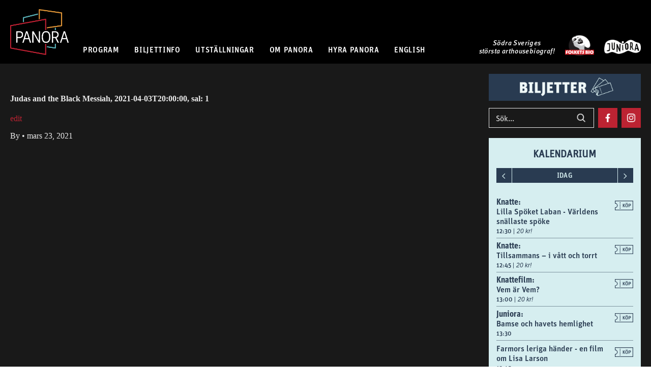

--- FILE ---
content_type: text/html; charset=UTF-8
request_url: https://panora.se/screening/judas-and-the-black-messiah-2021-04-03t200000-sal-1/
body_size: 11715
content:

    <!doctype html>
<!--[if lt IE 9]><html class="no-js no-svg ie lt-ie9 lt-ie8 lt-ie7" lang="sv-SE"> <![endif]-->
<!--[if IE 9]><html class="no-js no-svg ie ie9 lt-ie9 lt-ie8" lang="sv-SE"> <![endif]-->
<!--[if gt IE 9]><!--><html class="no-js no-svg" lang="sv-SE"> <!--<![endif]-->
<head>
    <meta charset="UTF-8" />
    <meta name="description" content="Södra Sveriges största arthousebiograf!">
    <meta http-equiv="Content-Type" content="text/html; charset=UTF-8" />
    <meta http-equiv="X-UA-Compatible" content="IE=edge">
        <meta name="viewport" content="width=device-width, initial-scale=1, minimum-scale=1, maximum-scale=1">
        <meta property="og:image" content="" />
        <link rel="profile" href="http://gmpg.org/xfn/11">
    <script src="/wp-content/plugins/panora-dependencies/jquery.min.js"></script>
    <script src="/wp-content/themes/panora-wp-theme/js/menu.js"></script>
    <link rel="stylesheet" type="text/css" href="/wp-content/plugins/panora-dependencies//swiper/package/css/swiper.min.css">
    <link rel="stylesheet" type="text/css" href="/wp-content/plugins/panora-dependencies/fonts.css">
        <link rel="stylesheet" type="text/css" href="/wp-content/themes/panora-wp-theme/panora-wp-theme.min.css?v1.0.4">
            <script id="mcjs">!function(c,h,i,m,p){m=c.createElement(h),p=c.getElementsByTagName(h)[0],m.async=1,m.src=i,p.parentNode.insertBefore(m,p)}(document,"script","https://chimpstatic.com/mcjs-connected/js/users/100032ba3fbc0092c7379eea5/8612e4f703dc628ce6a580e75.js");</script>
                <script async src="https://www.googletagmanager.com/gtag/js?id=G-ZH4DLZ3TEL"></script>
<script>
window.dataLayer = window.dataLayer || [];
function gtag(){dataLayer.push(arguments);}
gtag('js', new Date());

gtag('config', 'G-ZH4DLZ3TEL');
</script>

                <!-- Hotjar Tracking Code for www.panora.se -->
<script>
    (function(h,o,t,j,a,r){
        h.hj=h.hj||function(){(h.hj.q=h.hj.q||[]).push(arguments)};
        h._hjSettings={hjid:1717535,hjsv:6};
        a=o.getElementsByTagName('head')[0];
        r=o.createElement('script');r.async=1;
        r.src=t+h._hjSettings.hjid+j+h._hjSettings.hjsv;
        a.appendChild(r);
    })(window,document,'https://static.hotjar.com/c/hotjar-','.js?sv=');
</script>
            <title>Judas and the Black Messiah, 2021-04-03T20:00:00, sal: 1 &#8211; Panora</title>
<meta name='robots' content='max-image-preview:large' />
	<style>img:is([sizes="auto" i], [sizes^="auto," i]) { contain-intrinsic-size: 3000px 1500px }</style>
	<script type="text/javascript">
/* <![CDATA[ */
window._wpemojiSettings = {"baseUrl":"https:\/\/s.w.org\/images\/core\/emoji\/16.0.1\/72x72\/","ext":".png","svgUrl":"https:\/\/s.w.org\/images\/core\/emoji\/16.0.1\/svg\/","svgExt":".svg","source":{"concatemoji":"https:\/\/panora.se\/wp-includes\/js\/wp-emoji-release.min.js?ver=6.8.3"}};
/*! This file is auto-generated */
!function(s,n){var o,i,e;function c(e){try{var t={supportTests:e,timestamp:(new Date).valueOf()};sessionStorage.setItem(o,JSON.stringify(t))}catch(e){}}function p(e,t,n){e.clearRect(0,0,e.canvas.width,e.canvas.height),e.fillText(t,0,0);var t=new Uint32Array(e.getImageData(0,0,e.canvas.width,e.canvas.height).data),a=(e.clearRect(0,0,e.canvas.width,e.canvas.height),e.fillText(n,0,0),new Uint32Array(e.getImageData(0,0,e.canvas.width,e.canvas.height).data));return t.every(function(e,t){return e===a[t]})}function u(e,t){e.clearRect(0,0,e.canvas.width,e.canvas.height),e.fillText(t,0,0);for(var n=e.getImageData(16,16,1,1),a=0;a<n.data.length;a++)if(0!==n.data[a])return!1;return!0}function f(e,t,n,a){switch(t){case"flag":return n(e,"\ud83c\udff3\ufe0f\u200d\u26a7\ufe0f","\ud83c\udff3\ufe0f\u200b\u26a7\ufe0f")?!1:!n(e,"\ud83c\udde8\ud83c\uddf6","\ud83c\udde8\u200b\ud83c\uddf6")&&!n(e,"\ud83c\udff4\udb40\udc67\udb40\udc62\udb40\udc65\udb40\udc6e\udb40\udc67\udb40\udc7f","\ud83c\udff4\u200b\udb40\udc67\u200b\udb40\udc62\u200b\udb40\udc65\u200b\udb40\udc6e\u200b\udb40\udc67\u200b\udb40\udc7f");case"emoji":return!a(e,"\ud83e\udedf")}return!1}function g(e,t,n,a){var r="undefined"!=typeof WorkerGlobalScope&&self instanceof WorkerGlobalScope?new OffscreenCanvas(300,150):s.createElement("canvas"),o=r.getContext("2d",{willReadFrequently:!0}),i=(o.textBaseline="top",o.font="600 32px Arial",{});return e.forEach(function(e){i[e]=t(o,e,n,a)}),i}function t(e){var t=s.createElement("script");t.src=e,t.defer=!0,s.head.appendChild(t)}"undefined"!=typeof Promise&&(o="wpEmojiSettingsSupports",i=["flag","emoji"],n.supports={everything:!0,everythingExceptFlag:!0},e=new Promise(function(e){s.addEventListener("DOMContentLoaded",e,{once:!0})}),new Promise(function(t){var n=function(){try{var e=JSON.parse(sessionStorage.getItem(o));if("object"==typeof e&&"number"==typeof e.timestamp&&(new Date).valueOf()<e.timestamp+604800&&"object"==typeof e.supportTests)return e.supportTests}catch(e){}return null}();if(!n){if("undefined"!=typeof Worker&&"undefined"!=typeof OffscreenCanvas&&"undefined"!=typeof URL&&URL.createObjectURL&&"undefined"!=typeof Blob)try{var e="postMessage("+g.toString()+"("+[JSON.stringify(i),f.toString(),p.toString(),u.toString()].join(",")+"));",a=new Blob([e],{type:"text/javascript"}),r=new Worker(URL.createObjectURL(a),{name:"wpTestEmojiSupports"});return void(r.onmessage=function(e){c(n=e.data),r.terminate(),t(n)})}catch(e){}c(n=g(i,f,p,u))}t(n)}).then(function(e){for(var t in e)n.supports[t]=e[t],n.supports.everything=n.supports.everything&&n.supports[t],"flag"!==t&&(n.supports.everythingExceptFlag=n.supports.everythingExceptFlag&&n.supports[t]);n.supports.everythingExceptFlag=n.supports.everythingExceptFlag&&!n.supports.flag,n.DOMReady=!1,n.readyCallback=function(){n.DOMReady=!0}}).then(function(){return e}).then(function(){var e;n.supports.everything||(n.readyCallback(),(e=n.source||{}).concatemoji?t(e.concatemoji):e.wpemoji&&e.twemoji&&(t(e.twemoji),t(e.wpemoji)))}))}((window,document),window._wpemojiSettings);
/* ]]> */
</script>
<style id='wp-emoji-styles-inline-css' type='text/css'>

	img.wp-smiley, img.emoji {
		display: inline !important;
		border: none !important;
		box-shadow: none !important;
		height: 1em !important;
		width: 1em !important;
		margin: 0 0.07em !important;
		vertical-align: -0.1em !important;
		background: none !important;
		padding: 0 !important;
	}
</style>
<link rel='stylesheet' id='wp-block-library-css' href='https://panora.se/wp-includes/css/dist/block-library/style.min.css?ver=6.8.3' type='text/css' media='all' />
<style id='classic-theme-styles-inline-css' type='text/css'>
/*! This file is auto-generated */
.wp-block-button__link{color:#fff;background-color:#32373c;border-radius:9999px;box-shadow:none;text-decoration:none;padding:calc(.667em + 2px) calc(1.333em + 2px);font-size:1.125em}.wp-block-file__button{background:#32373c;color:#fff;text-decoration:none}
</style>
<style id='global-styles-inline-css' type='text/css'>
:root{--wp--preset--aspect-ratio--square: 1;--wp--preset--aspect-ratio--4-3: 4/3;--wp--preset--aspect-ratio--3-4: 3/4;--wp--preset--aspect-ratio--3-2: 3/2;--wp--preset--aspect-ratio--2-3: 2/3;--wp--preset--aspect-ratio--16-9: 16/9;--wp--preset--aspect-ratio--9-16: 9/16;--wp--preset--color--black: #000000;--wp--preset--color--cyan-bluish-gray: #abb8c3;--wp--preset--color--white: #ffffff;--wp--preset--color--pale-pink: #f78da7;--wp--preset--color--vivid-red: #cf2e2e;--wp--preset--color--luminous-vivid-orange: #ff6900;--wp--preset--color--luminous-vivid-amber: #fcb900;--wp--preset--color--light-green-cyan: #7bdcb5;--wp--preset--color--vivid-green-cyan: #00d084;--wp--preset--color--pale-cyan-blue: #8ed1fc;--wp--preset--color--vivid-cyan-blue: #0693e3;--wp--preset--color--vivid-purple: #9b51e0;--wp--preset--gradient--vivid-cyan-blue-to-vivid-purple: linear-gradient(135deg,rgba(6,147,227,1) 0%,rgb(155,81,224) 100%);--wp--preset--gradient--light-green-cyan-to-vivid-green-cyan: linear-gradient(135deg,rgb(122,220,180) 0%,rgb(0,208,130) 100%);--wp--preset--gradient--luminous-vivid-amber-to-luminous-vivid-orange: linear-gradient(135deg,rgba(252,185,0,1) 0%,rgba(255,105,0,1) 100%);--wp--preset--gradient--luminous-vivid-orange-to-vivid-red: linear-gradient(135deg,rgba(255,105,0,1) 0%,rgb(207,46,46) 100%);--wp--preset--gradient--very-light-gray-to-cyan-bluish-gray: linear-gradient(135deg,rgb(238,238,238) 0%,rgb(169,184,195) 100%);--wp--preset--gradient--cool-to-warm-spectrum: linear-gradient(135deg,rgb(74,234,220) 0%,rgb(151,120,209) 20%,rgb(207,42,186) 40%,rgb(238,44,130) 60%,rgb(251,105,98) 80%,rgb(254,248,76) 100%);--wp--preset--gradient--blush-light-purple: linear-gradient(135deg,rgb(255,206,236) 0%,rgb(152,150,240) 100%);--wp--preset--gradient--blush-bordeaux: linear-gradient(135deg,rgb(254,205,165) 0%,rgb(254,45,45) 50%,rgb(107,0,62) 100%);--wp--preset--gradient--luminous-dusk: linear-gradient(135deg,rgb(255,203,112) 0%,rgb(199,81,192) 50%,rgb(65,88,208) 100%);--wp--preset--gradient--pale-ocean: linear-gradient(135deg,rgb(255,245,203) 0%,rgb(182,227,212) 50%,rgb(51,167,181) 100%);--wp--preset--gradient--electric-grass: linear-gradient(135deg,rgb(202,248,128) 0%,rgb(113,206,126) 100%);--wp--preset--gradient--midnight: linear-gradient(135deg,rgb(2,3,129) 0%,rgb(40,116,252) 100%);--wp--preset--font-size--small: 13px;--wp--preset--font-size--medium: 20px;--wp--preset--font-size--large: 36px;--wp--preset--font-size--x-large: 42px;--wp--preset--spacing--20: 0.44rem;--wp--preset--spacing--30: 0.67rem;--wp--preset--spacing--40: 1rem;--wp--preset--spacing--50: 1.5rem;--wp--preset--spacing--60: 2.25rem;--wp--preset--spacing--70: 3.38rem;--wp--preset--spacing--80: 5.06rem;--wp--preset--shadow--natural: 6px 6px 9px rgba(0, 0, 0, 0.2);--wp--preset--shadow--deep: 12px 12px 50px rgba(0, 0, 0, 0.4);--wp--preset--shadow--sharp: 6px 6px 0px rgba(0, 0, 0, 0.2);--wp--preset--shadow--outlined: 6px 6px 0px -3px rgba(255, 255, 255, 1), 6px 6px rgba(0, 0, 0, 1);--wp--preset--shadow--crisp: 6px 6px 0px rgba(0, 0, 0, 1);}:where(.is-layout-flex){gap: 0.5em;}:where(.is-layout-grid){gap: 0.5em;}body .is-layout-flex{display: flex;}.is-layout-flex{flex-wrap: wrap;align-items: center;}.is-layout-flex > :is(*, div){margin: 0;}body .is-layout-grid{display: grid;}.is-layout-grid > :is(*, div){margin: 0;}:where(.wp-block-columns.is-layout-flex){gap: 2em;}:where(.wp-block-columns.is-layout-grid){gap: 2em;}:where(.wp-block-post-template.is-layout-flex){gap: 1.25em;}:where(.wp-block-post-template.is-layout-grid){gap: 1.25em;}.has-black-color{color: var(--wp--preset--color--black) !important;}.has-cyan-bluish-gray-color{color: var(--wp--preset--color--cyan-bluish-gray) !important;}.has-white-color{color: var(--wp--preset--color--white) !important;}.has-pale-pink-color{color: var(--wp--preset--color--pale-pink) !important;}.has-vivid-red-color{color: var(--wp--preset--color--vivid-red) !important;}.has-luminous-vivid-orange-color{color: var(--wp--preset--color--luminous-vivid-orange) !important;}.has-luminous-vivid-amber-color{color: var(--wp--preset--color--luminous-vivid-amber) !important;}.has-light-green-cyan-color{color: var(--wp--preset--color--light-green-cyan) !important;}.has-vivid-green-cyan-color{color: var(--wp--preset--color--vivid-green-cyan) !important;}.has-pale-cyan-blue-color{color: var(--wp--preset--color--pale-cyan-blue) !important;}.has-vivid-cyan-blue-color{color: var(--wp--preset--color--vivid-cyan-blue) !important;}.has-vivid-purple-color{color: var(--wp--preset--color--vivid-purple) !important;}.has-black-background-color{background-color: var(--wp--preset--color--black) !important;}.has-cyan-bluish-gray-background-color{background-color: var(--wp--preset--color--cyan-bluish-gray) !important;}.has-white-background-color{background-color: var(--wp--preset--color--white) !important;}.has-pale-pink-background-color{background-color: var(--wp--preset--color--pale-pink) !important;}.has-vivid-red-background-color{background-color: var(--wp--preset--color--vivid-red) !important;}.has-luminous-vivid-orange-background-color{background-color: var(--wp--preset--color--luminous-vivid-orange) !important;}.has-luminous-vivid-amber-background-color{background-color: var(--wp--preset--color--luminous-vivid-amber) !important;}.has-light-green-cyan-background-color{background-color: var(--wp--preset--color--light-green-cyan) !important;}.has-vivid-green-cyan-background-color{background-color: var(--wp--preset--color--vivid-green-cyan) !important;}.has-pale-cyan-blue-background-color{background-color: var(--wp--preset--color--pale-cyan-blue) !important;}.has-vivid-cyan-blue-background-color{background-color: var(--wp--preset--color--vivid-cyan-blue) !important;}.has-vivid-purple-background-color{background-color: var(--wp--preset--color--vivid-purple) !important;}.has-black-border-color{border-color: var(--wp--preset--color--black) !important;}.has-cyan-bluish-gray-border-color{border-color: var(--wp--preset--color--cyan-bluish-gray) !important;}.has-white-border-color{border-color: var(--wp--preset--color--white) !important;}.has-pale-pink-border-color{border-color: var(--wp--preset--color--pale-pink) !important;}.has-vivid-red-border-color{border-color: var(--wp--preset--color--vivid-red) !important;}.has-luminous-vivid-orange-border-color{border-color: var(--wp--preset--color--luminous-vivid-orange) !important;}.has-luminous-vivid-amber-border-color{border-color: var(--wp--preset--color--luminous-vivid-amber) !important;}.has-light-green-cyan-border-color{border-color: var(--wp--preset--color--light-green-cyan) !important;}.has-vivid-green-cyan-border-color{border-color: var(--wp--preset--color--vivid-green-cyan) !important;}.has-pale-cyan-blue-border-color{border-color: var(--wp--preset--color--pale-cyan-blue) !important;}.has-vivid-cyan-blue-border-color{border-color: var(--wp--preset--color--vivid-cyan-blue) !important;}.has-vivid-purple-border-color{border-color: var(--wp--preset--color--vivid-purple) !important;}.has-vivid-cyan-blue-to-vivid-purple-gradient-background{background: var(--wp--preset--gradient--vivid-cyan-blue-to-vivid-purple) !important;}.has-light-green-cyan-to-vivid-green-cyan-gradient-background{background: var(--wp--preset--gradient--light-green-cyan-to-vivid-green-cyan) !important;}.has-luminous-vivid-amber-to-luminous-vivid-orange-gradient-background{background: var(--wp--preset--gradient--luminous-vivid-amber-to-luminous-vivid-orange) !important;}.has-luminous-vivid-orange-to-vivid-red-gradient-background{background: var(--wp--preset--gradient--luminous-vivid-orange-to-vivid-red) !important;}.has-very-light-gray-to-cyan-bluish-gray-gradient-background{background: var(--wp--preset--gradient--very-light-gray-to-cyan-bluish-gray) !important;}.has-cool-to-warm-spectrum-gradient-background{background: var(--wp--preset--gradient--cool-to-warm-spectrum) !important;}.has-blush-light-purple-gradient-background{background: var(--wp--preset--gradient--blush-light-purple) !important;}.has-blush-bordeaux-gradient-background{background: var(--wp--preset--gradient--blush-bordeaux) !important;}.has-luminous-dusk-gradient-background{background: var(--wp--preset--gradient--luminous-dusk) !important;}.has-pale-ocean-gradient-background{background: var(--wp--preset--gradient--pale-ocean) !important;}.has-electric-grass-gradient-background{background: var(--wp--preset--gradient--electric-grass) !important;}.has-midnight-gradient-background{background: var(--wp--preset--gradient--midnight) !important;}.has-small-font-size{font-size: var(--wp--preset--font-size--small) !important;}.has-medium-font-size{font-size: var(--wp--preset--font-size--medium) !important;}.has-large-font-size{font-size: var(--wp--preset--font-size--large) !important;}.has-x-large-font-size{font-size: var(--wp--preset--font-size--x-large) !important;}
:where(.wp-block-post-template.is-layout-flex){gap: 1.25em;}:where(.wp-block-post-template.is-layout-grid){gap: 1.25em;}
:where(.wp-block-columns.is-layout-flex){gap: 2em;}:where(.wp-block-columns.is-layout-grid){gap: 2em;}
:root :where(.wp-block-pullquote){font-size: 1.5em;line-height: 1.6;}
</style>
<link rel='stylesheet' id='osm-map-css-css' href='https://panora.se/wp-content/plugins/osm/css/osm_map.css?ver=6.8.3' type='text/css' media='all' />
<link rel='stylesheet' id='osm-ol3-css-css' href='https://panora.se/wp-content/plugins/osm/js/OL/7.1.0/ol.css?ver=6.8.3' type='text/css' media='all' />
<link rel='stylesheet' id='osm-ol3-ext-css-css' href='https://panora.se/wp-content/plugins/osm/css/osm_map_v3.css?ver=6.8.3' type='text/css' media='all' />
<script type="text/javascript" src="https://panora.se/wp-includes/js/jquery/jquery.min.js?ver=3.7.1" id="jquery-core-js"></script>
<script type="text/javascript" src="https://panora.se/wp-includes/js/jquery/jquery-migrate.min.js?ver=3.4.1" id="jquery-migrate-js"></script>
<script type="text/javascript" src="https://panora.se/wp-content/plugins/panora-wp-plugin/js/screenings_widget.js?ver=1726178509" id="panora/screenings_widget-js"></script>
<script type="text/javascript" src="https://panora.se/wp-content/plugins/osm/js/OL/2.13.1/OpenLayers.js?ver=6.8.3" id="osm-ol-library-js"></script>
<script type="text/javascript" src="https://panora.se/wp-content/plugins/osm/js/OSM/openlayers/OpenStreetMap.js?ver=6.8.3" id="osm-osm-library-js"></script>
<script type="text/javascript" src="https://panora.se/wp-content/plugins/osm/js/OSeaM/harbours.js?ver=6.8.3" id="osm-harbours-library-js"></script>
<script type="text/javascript" src="https://panora.se/wp-content/plugins/osm/js/OSeaM/map_utils.js?ver=6.8.3" id="osm-map-utils-library-js"></script>
<script type="text/javascript" src="https://panora.se/wp-content/plugins/osm/js/OSeaM/utilities.js?ver=6.8.3" id="osm-utilities-library-js"></script>
<script type="text/javascript" src="https://panora.se/wp-content/plugins/osm/js/osm-plugin-lib.js?ver=6.8.3" id="OsmScript-js"></script>
<script type="text/javascript" src="https://panora.se/wp-content/plugins/osm/js/polyfill/v2/polyfill.min.js?features=requestAnimationFrame%2CElement.prototype.classList%2CURL&amp;ver=6.8.3" id="osm-polyfill-js"></script>
<script type="text/javascript" src="https://panora.se/wp-content/plugins/osm/js/OL/7.1.0/ol.js?ver=6.8.3" id="osm-ol3-library-js"></script>
<script type="text/javascript" src="https://panora.se/wp-content/plugins/osm/js/osm-v3-plugin-lib.js?ver=6.8.3" id="osm-ol3-ext-library-js"></script>
<script type="text/javascript" src="https://panora.se/wp-content/plugins/osm/js/osm-metabox-events.js?ver=6.8.3" id="osm-ol3-metabox-events-js"></script>
<script type="text/javascript" src="https://panora.se/wp-content/plugins/osm/js/osm-startup-lib.js?ver=6.8.3" id="osm-map-startup-js"></script>
<link rel="https://api.w.org/" href="https://panora.se/wp-json/" /><link rel="alternate" title="JSON" type="application/json" href="https://panora.se/wp-json/wp/v2/screening/13560" /><link rel="EditURI" type="application/rsd+xml" title="RSD" href="https://panora.se/xmlrpc.php?rsd" />
<meta name="generator" content="WordPress 6.8.3" />
<link rel="canonical" href="https://panora.se/screening/judas-and-the-black-messiah-2021-04-03t200000-sal-1/" />
<link rel='shortlink' href='https://panora.se/?p=13560' />
<link rel="alternate" title="oEmbed (JSON)" type="application/json+oembed" href="https://panora.se/wp-json/oembed/1.0/embed?url=https%3A%2F%2Fpanora.se%2Fscreening%2Fjudas-and-the-black-messiah-2021-04-03t200000-sal-1%2F" />
<link rel="alternate" title="oEmbed (XML)" type="text/xml+oembed" href="https://panora.se/wp-json/oembed/1.0/embed?url=https%3A%2F%2Fpanora.se%2Fscreening%2Fjudas-and-the-black-messiah-2021-04-03t200000-sal-1%2F&#038;format=xml" />
<script type="text/javascript"> 

/**  all layers have to be in this global array - in further process each map will have something like vectorM[map_ol3js_n][layer_n] */
var vectorM = [[]];


/** put translations from PHP/mo to JavaScript */
var translations = [];

/** global GET-Parameters */
var HTTP_GET_VARS = [];

</script><!-- OSM plugin V6.1.9: did not add geo meta tags. --> 
<link rel="shortcut icon" href="/favicon.ico" />
            </head>

<body class="wp-singular screening-template-default single single-screening postid-13560 wp-theme-panora-wp-theme" data-template="base.twig">
            <header>
            <div class="header-container">
                <a href="/" class="header-left-logo" >
                                        <img src="/wp-content/themes/panora-wp-theme/panora-logo.png" alt="panora" />
                                    </a>
                    <div class="nav-burger">
  <div class="nav-bar1"></div>
  <div class="nav-bar2"></div>
  <div class="nav-bar3"></div>
</div>
<nav class="nav-main" role="navigation" aria-label="main navigation">
        <div class="nav-main-dropdown">
                <div class="nav-main-droptop">
                            <a class="nav-main-link  menu-item menu-item-type-custom menu-item-object-custom menu-item-11323 menu-item-has-children" href="/filmer">PROGRAM</a>
                    </div>
        <div class="nav-main-dropdown-content">
                                        <a class=" menu-item menu-item-type-custom menu-item-object-custom menu-item-11324" href="/filmer">Repertoarfilmer</a>
                                                    <a class=" menu-item menu-item-type-custom menu-item-object-custom menu-item-11326" href="/events">Event & specialvisningar</a>
                                                    <a class=" menu-item menu-item-type-custom menu-item-object-custom menu-item-11327" href="/filmserier">Filmserier</a>
                                                    <a class=" menu-item menu-item-type-custom menu-item-object-custom menu-item-11328" href="/festivaler">Festivaler</a>
                                                    <a class=" menu-item menu-item-type-custom menu-item-object-custom menu-item-26068" href="/filmserie/screenings-with-english-subtitles">Screenings with English subtitles</a>
                                                    <a class=" menu-item menu-item-type-custom menu-item-object-custom menu-item-11330" href="/juniora">Juniora – Barnens biograf</a>
                                                    <a class=" menu-item menu-item-type-custom menu-item-object-custom menu-item-36122" href="/filmserie/utomhusbio-2025/">Utomhusbio</a>
                                </div>
            </div>
        <div class="nav-main-dropdown">
                <div class="nav-main-droptop">
                            <a class="nav-main-link  menu-item menu-item-type-custom menu-item-object-custom menu-item-11331 menu-item-has-children" href="/biljetter">BILJETTINFO</a>
                    </div>
        <div class="nav-main-dropdown-content">
                                        <a class=" menu-item menu-item-type-custom menu-item-object-custom menu-item-11332" href="/biljetter">Priser & öppettider</a>
                                                    <a class=" menu-item menu-item-type-custom menu-item-object-custom menu-item-11333" href="/presentkort-panorakortet">Presentkort & Panorakortet</a>
                                                    <a class=" menu-item menu-item-type-custom menu-item-object-custom menu-item-11334" href="/aldersgranser-pa-bio">Åldersgränser på bio</a>
                                </div>
            </div>
        <div class="nav-main-dropdown">
                <div class="nav-main-droptop">
                            <a class="nav-main-link  menu-item menu-item-type-custom menu-item-object-custom menu-item-11335" href="/utstallningar">UTSTÄLLNINGAR</a>
                    <div class="nav-main-dropdown-content">
        </div>
        </div>
            </div>
        <div class="nav-main-dropdown">
                <div class="nav-main-droptop">
                            OM PANORA
                    </div>
        <div class="nav-main-dropdown-content">
                                        <a class=" menu-item menu-item-type-custom menu-item-object-custom menu-item-11345" href="/kontakta-oss">Kontakt</a>
                                                    <a class=" menu-item menu-item-type-custom menu-item-object-custom menu-item-11340" href="/biograf-panora">Biograf Panora</a>
                                                    <a class=" menu-item menu-item-type-custom menu-item-object-custom menu-item-11339" href="/folkets-bio-malmo">Folkets Bio Malmö</a>
                                                    <a class=" menu-item menu-item-type-custom menu-item-object-custom menu-item-11337" href="/tillganglighet">Tillgänglighet</a>
                                                    <a class=" menu-item menu-item-type-custom menu-item-object-custom menu-item-11338" href="/hitta-hit">Hitta hit</a>
                                                    <a class=" menu-item menu-item-type-post_type menu-item-object-page menu-item-42057" href="/cineville/">Cineville</a>
                                                    <a class=" menu-item menu-item-type-custom menu-item-object-custom menu-item-11341" href="/panoras-vanner">Panoras Vänner</a>
                                                    <a class=" menu-item menu-item-type-custom menu-item-object-custom menu-item-11342" href="/skolaforskola">Skola</a>
                                                    <a class=" menu-item menu-item-type-custom menu-item-object-custom menu-item-11344" href="/personuppgiftspolicy">Personuppgiftspolicy</a>
                                                    <a class=" menu-item menu-item-type-custom menu-item-object-custom menu-item-28301" href="/regionens-filmhus/">Regionens filmhus</a>
                                </div>
            </div>
        <div class="nav-main-dropdown">
                <div class="nav-main-droptop">
                            <a class="nav-main-link  menu-item menu-item-type-custom menu-item-object-custom menu-item-11346" href="/hyrapanora">HYRA PANORA</a>
                    <div class="nav-main-dropdown-content">
        </div>
        </div>
            </div>
        <div class="nav-main-dropdown">
                <div class="nav-main-droptop">
                            ENGLISH
                    </div>
        <div class="nav-main-dropdown-content">
                                        <a class=" menu-item menu-item-type-custom menu-item-object-custom menu-item-11348" href="/filmserie/screenings-with-english-subtitles">Screenings with English subtitles</a>
                                                    <a class=" menu-item menu-item-type-custom menu-item-object-custom menu-item-11349" href="/about-panora">About Panora</a>
                                </div>
            </div>
    </nav>

                                        <div class="header-slogan">
                        <p>
                                                <a href="/biograf-panora">Södra Sveriges<br />
                        största arthousebiograf!</a>
                        </p>
                    </div>
                                        <a href="/folkets-bio-malmo/" class="header-right-logo">
                        <img src="/wp-content/themes/panora-wp-theme/img/folkets-bio-logo.png" />
                    </a>
                                        <a href="https://juniora.panora.se/" class="header-right-logo-juniora">
                        <img src="/wp-content/themes/panora-wp-theme/img/JUNIORA-logo-WHITEBLACK-RGB.png" />
                    </a>
                                        <div class="mobile-tickets-icon">
                        <a href="https://panora.internetbokningen.com/chap/bookforestall/" target="_blank">
                                                        <img src="/wp-content/themes/panora-wp-theme/img/biljettikon-meny.png" />
                                                    </a>
                    </div>
            </div>
            <div class="header-slogan-mobile">
                <p>
                                <a href="/biograf-panora">Södra Sveriges största arthousebiograf!</a>
                </p>
            </div>
        <div class="nav-mobile">
                        <div class="nav-mobile-item" onclick="jQuery(this).children('.nav-mobile-sub').toggle('nav-active');">
            PROGRAM
                            <div class="nav-mobile-sub">
                        <div class="nav-mobile-item">
                            <a class=" menu-item menu-item-type-custom menu-item-object-custom menu-item-11324" href="/filmer">Repertoarfilmer</a>
                        </div>
                        <div class="nav-mobile-item">
                            <a class=" menu-item menu-item-type-custom menu-item-object-custom menu-item-11326" href="/events">Event & specialvisningar</a>
                        </div>
                        <div class="nav-mobile-item">
                            <a class=" menu-item menu-item-type-custom menu-item-object-custom menu-item-11327" href="/filmserier">Filmserier</a>
                        </div>
                        <div class="nav-mobile-item">
                            <a class=" menu-item menu-item-type-custom menu-item-object-custom menu-item-11328" href="/festivaler">Festivaler</a>
                        </div>
                        <div class="nav-mobile-item">
                            <a class=" menu-item menu-item-type-custom menu-item-object-custom menu-item-26068" href="/filmserie/screenings-with-english-subtitles">Screenings with English subtitles</a>
                        </div>
                        <div class="nav-mobile-item">
                            <a class=" menu-item menu-item-type-custom menu-item-object-custom menu-item-11330" href="/juniora">Juniora – Barnens biograf</a>
                        </div>
                        <div class="nav-mobile-item">
                            <a class=" menu-item menu-item-type-custom menu-item-object-custom menu-item-36122" href="/filmserie/utomhusbio-2025/">Utomhusbio</a>
                        </div>
                        </div>
            </div>
                        <div class="nav-mobile-item" onclick="jQuery(this).children('.nav-mobile-sub').toggle('nav-active');">
            BILJETTINFO
                            <div class="nav-mobile-sub">
                        <div class="nav-mobile-item">
                            <a class=" menu-item menu-item-type-custom menu-item-object-custom menu-item-11332" href="/biljetter">Priser & öppettider</a>
                        </div>
                        <div class="nav-mobile-item">
                            <a class=" menu-item menu-item-type-custom menu-item-object-custom menu-item-11333" href="/presentkort-panorakortet">Presentkort & Panorakortet</a>
                        </div>
                        <div class="nav-mobile-item">
                            <a class=" menu-item menu-item-type-custom menu-item-object-custom menu-item-11334" href="/aldersgranser-pa-bio">Åldersgränser på bio</a>
                        </div>
                        </div>
            </div>
                        <div class="nav-mobile-item">
                            <a class="nav-main-link  menu-item menu-item-type-custom menu-item-object-custom menu-item-11335" href="/utstallningar">UTSTÄLLNINGAR</a>
                                </div>
                        <div class="nav-mobile-item" onclick="jQuery(this).children('.nav-mobile-sub').toggle('nav-active');">
            OM PANORA
                            <div class="nav-mobile-sub">
                        <div class="nav-mobile-item">
                            <a class=" menu-item menu-item-type-custom menu-item-object-custom menu-item-11345" href="/kontakta-oss">Kontakt</a>
                        </div>
                        <div class="nav-mobile-item">
                            <a class=" menu-item menu-item-type-custom menu-item-object-custom menu-item-11340" href="/biograf-panora">Biograf Panora</a>
                        </div>
                        <div class="nav-mobile-item">
                            <a class=" menu-item menu-item-type-custom menu-item-object-custom menu-item-11339" href="/folkets-bio-malmo">Folkets Bio Malmö</a>
                        </div>
                        <div class="nav-mobile-item">
                            <a class=" menu-item menu-item-type-custom menu-item-object-custom menu-item-11337" href="/tillganglighet">Tillgänglighet</a>
                        </div>
                        <div class="nav-mobile-item">
                            <a class=" menu-item menu-item-type-custom menu-item-object-custom menu-item-11338" href="/hitta-hit">Hitta hit</a>
                        </div>
                        <div class="nav-mobile-item">
                            <a class=" menu-item menu-item-type-post_type menu-item-object-page menu-item-42057" href="/cineville/">Cineville</a>
                        </div>
                        <div class="nav-mobile-item">
                            <a class=" menu-item menu-item-type-custom menu-item-object-custom menu-item-11341" href="/panoras-vanner">Panoras Vänner</a>
                        </div>
                        <div class="nav-mobile-item">
                            <a class=" menu-item menu-item-type-custom menu-item-object-custom menu-item-11342" href="/skolaforskola">Skola</a>
                        </div>
                        <div class="nav-mobile-item">
                            <a class=" menu-item menu-item-type-custom menu-item-object-custom menu-item-11344" href="/personuppgiftspolicy">Personuppgiftspolicy</a>
                        </div>
                        <div class="nav-mobile-item">
                            <a class=" menu-item menu-item-type-custom menu-item-object-custom menu-item-28301" href="/regionens-filmhus/">Regionens filmhus</a>
                        </div>
                        </div>
            </div>
                        <div class="nav-mobile-item">
                            <a class="nav-main-link  menu-item menu-item-type-custom menu-item-object-custom menu-item-11346" href="/hyrapanora">HYRA PANORA</a>
                                </div>
                        <div class="nav-mobile-item" onclick="jQuery(this).children('.nav-mobile-sub').toggle('nav-active');">
            ENGLISH
                            <div class="nav-mobile-sub">
                        <div class="nav-mobile-item">
                            <a class=" menu-item menu-item-type-custom menu-item-object-custom menu-item-11348" href="/filmserie/screenings-with-english-subtitles">Screenings with English subtitles</a>
                        </div>
                        <div class="nav-mobile-item">
                            <a class=" menu-item menu-item-type-custom menu-item-object-custom menu-item-11349" href="/about-panora">About Panora</a>
                        </div>
                        </div>
            </div>
        <div class="search-box-mobile">
        <form action="/" method="get">
            <input type="search" placeholder="Sök..." name="s" id="search_mobile" value="" />
        </form>
    </div>
        <div class="nav-mobile-switch2juniora">
        <a href="http://juniora.panora.se">
            <div class="nav-mobile-s2j-text">
                VÄXLA TILL
            </div>
            <div class="nav-mobile-s2j-img">
                <img src="/wp-content/themes/panora-wp-theme/img/JUNIORA-logo-WHITEBLACK-RGB.png">
            </div>
        </a>
        <div class="nav-mobile-fb-panora">
            <a href="https://www.facebook.com/folketsbiomalmo/" target="_blank">
                <img src="https://panora.se/wp-content/themes/panora-wp-theme/img/Facebook-ikon.png" />
            </a>
        </div>
        <div class="nav-mobile-ig-panora">
            <a href="https://www.instagram.com/panora_malmo/" target="_blank">
                <img src="https://panora.se/wp-content/themes/panora-wp-theme/img/instagram-ikon.png" />
            </a>
        </div>
    </div>
    <div class="nav-mobile-endrow-panora">
        <a href="/folkets-bio-malmo/" class="nav-mobile-folketsbio">
        <img src="/wp-content/themes/panora-wp-theme/img/folkets-bio-logo.png" />
    </a>
        <div class="nav-mobile-filmhus">
        <p>
            <a href="/regionens-filmhus">
                REGIONENS<br />
                FILMHUS
            </a>
        </p>
    </div>
        </div>
</div>
        </header>
    
    <section id="page-wrapper" role="main" class="content-wrapper">
        <div class="left-wrapper">
            <div class="main-content">
                                    	<div class="content-wrapper">
		<article class="post-type-screening" id="post-13560">
			<img src="">
			<section class="article-content">
				<h1 class="article-h1">Judas and the Black Messiah, 2021-04-03T20:00:00, sal: 1</h1>
				<a href="https://panora.se/screening/judas-and-the-black-messiah-2021-04-03t200000-sal-1/">edit</a>
				<p class="blog-author">
					<span>By</span><a href="/author/">  </a><span>&bull;</span> <time datetime="2026-01-07 09:40:36">mars 23, 2021</time>
				</p>
				<div class="article-body">
					
				</div>
			</section>
		</article>
	</div><!-- /content-wrapper -->
            </div>
        <div class="sub-content">
                                                                                </div>
        </div>
        <div class="right-sidebar">
        

                <div id="panora-screenings-ticketbox-desktop">
            <a href="https://panora.internetbokningen.com/chap/bookforestall/" target="_blank">                <img class="panora-screenings-ticketbox" src="/wp-content/themes/panora-wp-theme/img/biljetter-box.png" />
            </a>
        </div>
        <div><div class=search-box-outer>
    <form action="/" method="get">
        <div class="search-box">
            <input type="search" placeholder="Sök..." name="s" id="search" value="" />
            <a href="https://www.facebook.com/folketsbiomalmo/" target="_blank" class="search-box-fb-link">
                <img src="https://panora.se/wp-content/themes/panora-wp-theme/img/Facebook-ikon.png" class="search-box-fb-icon" />
            </a>
            <a href="https://www.instagram.com/panora_malmo/" target="_blank" class="search-box-ig-link">
                <img src="https://panora.se/wp-content/themes/panora-wp-theme/img/instagram-ikon.png" class="search-box-ig-icon" />
            </a>
        </div>
    </form>
</div>
</div>
                <div class="panora-screenings">
    <div class="panora-screenings-main">

        <script>
            function add_calendar() {
                $("#panora-screenings-calendar-content").datepicker(
                    {
                        dateFormat: 'yy-mm-dd',
                        monthNamesShort:
                            [ "Jan", "Feb", "Mar", "Apr", "Maj", "Jun", "Jul", "Aug", "Sep", "Okt", "Nov", "Dec" ],
                        defaultDate: '2026-01-07',
                        gotoCurrent: true,
                        navigationAsDateFormat: true,
                        showButtonPanel: false,
                        prevText: 'M',
                        nextText: 'M',
                        onSelect: function (dateText, inst) {
                            screenings_widget_date(dateText);
                        }
                    }
                );
            }
        </script>
        <h2>Kalendarium</h2>
        <div class="panora-screenings-daterow">
            <div class="panora-screenings-back">&lt;</div>
            <div class="panora-screenings-date">
                <div class="panora-screenings-back-mobile">&lt;</div>
                <div id="panora-screenings-date-text">
                    idag
                </div>
                                                <div class="loader" id="panora-screenings-spinner" style="display: none;"></div>
                <div class="panora-screenings-forward-mobile">&gt;</div>
            </div>
            <div class="panora-screenings-forward">&gt;</div>
            <div class="panora-screenings-calendar">
                <div id="panora-screenings-calendar-content"></div>
            </div>
        </div>
        <script src="/wp-content/plugins/panora-dependencies/jquery.min.js"></script>
        <script src="/wp-content/plugins/panora-dependencies/jquery-ui/jquery-ui.min.js"></script>
        <script src="/wp-content/plugins/panora-dependencies/jquery-ui/i18n/datepicker-sv.js"></script>
            <script>
        jQuery('.panora-screenings-back').click(function() {
            screenings_widget_date('2026-01-06');
        });
        jQuery('.panora-screenings-forward').click(function() {
            screenings_widget_date('2026-01-08');
        });
    </script>

        <div class="panora-screenings-rows">
                                    <div class="panora-screenings-row">
                <div class="panora-screenings-text">
                                        <div class="panora-screenings-caption">
                        Knatte:<br/>
                    </div>
                                        <div class="panora-screenings-movie-title">
                        <a href="/filmer/lilla-spoket-laban-varldens-snallaste-spoke/">
                            Lilla Spöket Laban - Världens snällaste spöke<br/>
                        </a>
                    </div>
                    <div class="panora-screenings-time">
                                                <a href="https://panora.internetbokningen.com/chap/ajax/tomovie@salongnr=1&tid=12:30&datum=2026-01-07" target="_blank">
                                                    12:30
                        </a>
                           |                       </div>
                    <div class="panora-screenings-note">
                        20 kr!
                    </div>
                </div>
                                <a class="panora-screenings-ticketlink" href="https://panora.internetbokningen.com/chap/ajax/tomovie@salongnr=1&tid=12:30&datum=2026-01-07" target="_blank">
                    <img class="panora-screenings-ticketicon" src="https://panora.se/wp-content/plugins/panora-wp-plugin/img/biljettikon.png" />
                </a>
                            </div>
                        <div class="panora-screenings-row">
                <div class="panora-screenings-text">
                                        <div class="panora-screenings-caption">
                        Knatte:<br/>
                    </div>
                                        <div class="panora-screenings-movie-title">
                        <a href="/filmer/tillsammans-i-vatt-och-torrt/">
                            Tillsammans – i vått och torrt<br/>
                        </a>
                    </div>
                    <div class="panora-screenings-time">
                                                <a href="https://panora.internetbokningen.com/chap/ajax/tomovie@salongnr=3&tid=12:45&datum=2026-01-07" target="_blank">
                                                    12:45
                        </a>
                           |                       </div>
                    <div class="panora-screenings-note">
                        20 kr!
                    </div>
                </div>
                                <a class="panora-screenings-ticketlink" href="https://panora.internetbokningen.com/chap/ajax/tomovie@salongnr=3&tid=12:45&datum=2026-01-07" target="_blank">
                    <img class="panora-screenings-ticketicon" src="https://panora.se/wp-content/plugins/panora-wp-plugin/img/biljettikon.png" />
                </a>
                            </div>
                        <div class="panora-screenings-row">
                <div class="panora-screenings-text">
                                        <div class="panora-screenings-caption">
                        Knattefilm:<br/>
                    </div>
                                        <div class="panora-screenings-movie-title">
                        <a href="/filmer/vem-ar-vem/">
                            Vem är Vem?<br/>
                        </a>
                    </div>
                    <div class="panora-screenings-time">
                                                <a href="https://panora.internetbokningen.com/chap/ajax/tomovie@salongnr=2&tid=13:00&datum=2026-01-07" target="_blank">
                                                    13:00
                        </a>
                           |                       </div>
                    <div class="panora-screenings-note">
                        20 kr!
                    </div>
                </div>
                                <a class="panora-screenings-ticketlink" href="https://panora.internetbokningen.com/chap/ajax/tomovie@salongnr=2&tid=13:00&datum=2026-01-07" target="_blank">
                    <img class="panora-screenings-ticketicon" src="https://panora.se/wp-content/plugins/panora-wp-plugin/img/biljettikon.png" />
                </a>
                            </div>
                        <div class="panora-screenings-row">
                <div class="panora-screenings-text">
                                        <div class="panora-screenings-caption">
                        Juniora:<br/>
                    </div>
                                        <div class="panora-screenings-movie-title">
                        <a href="/filmer/bamse-och-havets-hemlighet/">
                            Bamse och havets hemlighet<br/>
                        </a>
                    </div>
                    <div class="panora-screenings-time">
                                                <a href="https://panora.internetbokningen.com/chap/ajax/tomovie@salongnr=1&tid=13:30&datum=2026-01-07" target="_blank">
                                                    13:30
                        </a>
                                            </div>
                    <div class="panora-screenings-note">
                        
                    </div>
                </div>
                                <a class="panora-screenings-ticketlink" href="https://panora.internetbokningen.com/chap/ajax/tomovie@salongnr=1&tid=13:30&datum=2026-01-07" target="_blank">
                    <img class="panora-screenings-ticketicon" src="https://panora.se/wp-content/plugins/panora-wp-plugin/img/biljettikon.png" />
                </a>
                            </div>
                        <div class="panora-screenings-row">
                <div class="panora-screenings-text">
                                        <div class="panora-screenings-movie-title">
                        <a href="/filmer/farmors-leriga-hander-en-film-om-lisa-larson/">
                            Farmors leriga händer - en film om Lisa Larson<br/>
                        </a>
                    </div>
                    <div class="panora-screenings-time">
                                                <a href="https://panora.internetbokningen.com/chap/ajax/tomovie@salongnr=3&tid=13:45&datum=2026-01-07" target="_blank">
                                                    13:45
                        </a>
                                            </div>
                    <div class="panora-screenings-note">
                        
                    </div>
                </div>
                                <a class="panora-screenings-ticketlink" href="https://panora.internetbokningen.com/chap/ajax/tomovie@salongnr=3&tid=13:45&datum=2026-01-07" target="_blank">
                    <img class="panora-screenings-ticketicon" src="https://panora.se/wp-content/plugins/panora-wp-plugin/img/biljettikon.png" />
                </a>
                            </div>
                        <div class="panora-screenings-row">
                <div class="panora-screenings-text">
                                        <div class="panora-screenings-caption">
                        Juniora:<br/>
                    </div>
                                        <div class="panora-screenings-movie-title">
                        <a href="/filmer/kensukes-rike/">
                            Kensukes rike<br/>
                        </a>
                    </div>
                    <div class="panora-screenings-time">
                                                <a href="https://panora.internetbokningen.com/chap/ajax/tomovie@salongnr=2&tid=14:00&datum=2026-01-07" target="_blank">
                                                    14:00
                        </a>
                           |                       </div>
                    <div class="panora-screenings-note">
                        20 kr!
                    </div>
                </div>
                                <a class="panora-screenings-ticketlink" href="https://panora.internetbokningen.com/chap/ajax/tomovie@salongnr=2&tid=14:00&datum=2026-01-07" target="_blank">
                    <img class="panora-screenings-ticketicon" src="https://panora.se/wp-content/plugins/panora-wp-plugin/img/biljettikon.png" />
                </a>
                            </div>
                        <div class="panora-screenings-row">
                <div class="panora-screenings-text">
                                        <div class="panora-screenings-movie-title">
                        <a href="/filmer/abbe-pierre/">
                            Abbé Pierre<br/>
                        </a>
                    </div>
                    <div class="panora-screenings-time">
                                                <a href="https://panora.internetbokningen.com/chap/ajax/tomovie@salongnr=1&tid=15:00&datum=2026-01-07" target="_blank">
                                                    15:00
                        </a>
                                            </div>
                    <div class="panora-screenings-note">
                        
                    </div>
                </div>
                                <a class="panora-screenings-ticketlink" href="https://panora.internetbokningen.com/chap/ajax/tomovie@salongnr=1&tid=15:00&datum=2026-01-07" target="_blank">
                    <img class="panora-screenings-ticketicon" src="https://panora.se/wp-content/plugins/panora-wp-plugin/img/biljettikon.png" />
                </a>
                            </div>
                        <div class="panora-screenings-row">
                <div class="panora-screenings-text">
                                        <div class="panora-screenings-movie-title">
                        <a href="/filmer/sentimental-value/">
                            Sentimental Value<br/>
                        </a>
                    </div>
                    <div class="panora-screenings-time">
                                                <a href="https://panora.internetbokningen.com/chap/ajax/tomovie@salongnr=3&tid=15:30&datum=2026-01-07" target="_blank">
                                                    15:30
                        </a>
                                            </div>
                    <div class="panora-screenings-note">
                        
                    </div>
                </div>
                                <a class="panora-screenings-ticketlink" href="https://panora.internetbokningen.com/chap/ajax/tomovie@salongnr=3&tid=15:30&datum=2026-01-07" target="_blank">
                    <img class="panora-screenings-ticketicon" src="https://panora.se/wp-content/plugins/panora-wp-plugin/img/biljettikon.png" />
                </a>
                            </div>
                        <div class="panora-screenings-row">
                <div class="panora-screenings-text">
                                        <div class="panora-screenings-caption">
                        Klassiker/Mamoru Oshii:<br/>
                    </div>
                                        <div class="panora-screenings-movie-title">
                        <a href="/filmer/angels-egg/">
                            Angel's Egg<br/>
                        </a>
                    </div>
                    <div class="panora-screenings-time">
                                                <a href="https://panora.internetbokningen.com/chap/ajax/tomovie@salongnr=2&tid=15:45&datum=2026-01-07" target="_blank">
                                                    15:45
                        </a>
                                            </div>
                    <div class="panora-screenings-note">
                        
                    </div>
                </div>
                                <a class="panora-screenings-ticketlink" href="https://panora.internetbokningen.com/chap/ajax/tomovie@salongnr=2&tid=15:45&datum=2026-01-07" target="_blank">
                    <img class="panora-screenings-ticketicon" src="https://panora.se/wp-content/plugins/panora-wp-plugin/img/biljettikon.png" />
                </a>
                            </div>
                        <div class="panora-screenings-row">
                <div class="panora-screenings-text">
                                        <div class="panora-screenings-movie-title">
                        <a href="/filmer/bugonia/">
                            Bugonia<br/>
                        </a>
                    </div>
                    <div class="panora-screenings-time">
                                                <a href="https://panora.internetbokningen.com/chap/ajax/tomovie@salongnr=2&tid=17:15&datum=2026-01-07" target="_blank">
                                                    17:15
                        </a>
                                            </div>
                    <div class="panora-screenings-note">
                        
                    </div>
                </div>
                                <a class="panora-screenings-ticketlink" href="https://panora.internetbokningen.com/chap/ajax/tomovie@salongnr=2&tid=17:15&datum=2026-01-07" target="_blank">
                    <img class="panora-screenings-ticketicon" src="https://panora.se/wp-content/plugins/panora-wp-plugin/img/biljettikon.png" />
                </a>
                            </div>
                        <div class="panora-screenings-row">
                <div class="panora-screenings-text">
                                        <div class="panora-screenings-movie-title">
                        <a href="/filmer/regn-over-babel/">
                            Regn över Babel<br/>
                        </a>
                    </div>
                    <div class="panora-screenings-time">
                                                <a href="https://panora.internetbokningen.com/chap/ajax/tomovie@salongnr=1&tid=17:45&datum=2026-01-07" target="_blank">
                                                    17:45
                        </a>
                                            </div>
                    <div class="panora-screenings-note">
                        
                    </div>
                </div>
                                <a class="panora-screenings-ticketlink" href="https://panora.internetbokningen.com/chap/ajax/tomovie@salongnr=1&tid=17:45&datum=2026-01-07" target="_blank">
                    <img class="panora-screenings-ticketicon" src="https://panora.se/wp-content/plugins/panora-wp-plugin/img/biljettikon.png" />
                </a>
                            </div>
                        <div class="panora-screenings-row">
                <div class="panora-screenings-text">
                                        <div class="panora-screenings-movie-title">
                        <a href="/filmer/materialists/">
                            Materialists<br/>
                        </a>
                    </div>
                    <div class="panora-screenings-time">
                                                <a href="https://panora.internetbokningen.com/chap/ajax/tomovie@salongnr=3&tid=18:00&datum=2026-01-07" target="_blank">
                                                    18:00
                        </a>
                           |                       </div>
                    <div class="panora-screenings-note">
                        Favorit i repris | 100 kr
                    </div>
                </div>
                                <a class="panora-screenings-ticketlink" href="https://panora.internetbokningen.com/chap/ajax/tomovie@salongnr=3&tid=18:00&datum=2026-01-07" target="_blank">
                    <img class="panora-screenings-ticketicon" src="https://panora.se/wp-content/plugins/panora-wp-plugin/img/biljettikon.png" />
                </a>
                            </div>
                        <div class="panora-screenings-row">
                <div class="panora-screenings-text">
                                        <div class="panora-screenings-movie-title">
                        <a href="/filmer/one-battle-after-another/">
                            One Battle After Another<br/>
                        </a>
                    </div>
                    <div class="panora-screenings-time">
                                                <a href="https://panora.internetbokningen.com/chap/ajax/tomovie@salongnr=2&tid=19:30&datum=2026-01-07" target="_blank">
                                                    19:30
                        </a>
                                            </div>
                    <div class="panora-screenings-note">
                        
                    </div>
                </div>
                                <a class="panora-screenings-ticketlink" href="https://panora.internetbokningen.com/chap/ajax/tomovie@salongnr=2&tid=19:30&datum=2026-01-07" target="_blank">
                    <img class="panora-screenings-ticketicon" src="https://panora.se/wp-content/plugins/panora-wp-plugin/img/biljettikon.png" />
                </a>
                            </div>
                        <div class="panora-screenings-row">
                <div class="panora-screenings-text">
                                        <div class="panora-screenings-movie-title">
                        <a href="/filmer/eagles-of-the-republic/">
                            Eagles of the Republic<br/>
                        </a>
                    </div>
                    <div class="panora-screenings-time">
                                                <a href="https://panora.internetbokningen.com/chap/ajax/tomovie@salongnr=1&tid=20:00&datum=2026-01-07" target="_blank">
                                                    20:00
                        </a>
                                            </div>
                    <div class="panora-screenings-note">
                        
                    </div>
                </div>
                                <a class="panora-screenings-ticketlink" href="https://panora.internetbokningen.com/chap/ajax/tomovie@salongnr=1&tid=20:00&datum=2026-01-07" target="_blank">
                    <img class="panora-screenings-ticketicon" src="https://panora.se/wp-content/plugins/panora-wp-plugin/img/biljettikon.png" />
                </a>
                            </div>
                        <div class="panora-screenings-row">
                <div class="panora-screenings-text">
                                        <div class="panora-screenings-movie-title">
                        <a href="/filmer/no-other-choice/">
                            No Other Choice<br/>
                        </a>
                    </div>
                    <div class="panora-screenings-time">
                                                <a href="https://panora.internetbokningen.com/chap/ajax/tomovie@salongnr=3&tid=20:15&datum=2026-01-07" target="_blank">
                                                    20:15
                        </a>
                                            </div>
                    <div class="panora-screenings-note">
                        
                    </div>
                </div>
                                <a class="panora-screenings-ticketlink" href="https://panora.internetbokningen.com/chap/ajax/tomovie@salongnr=3&tid=20:15&datum=2026-01-07" target="_blank">
                    <img class="panora-screenings-ticketicon" src="https://panora.se/wp-content/plugins/panora-wp-plugin/img/biljettikon.png" />
                </a>
                            </div>
                                </div>
    </div>
</div>
        <div class="panora-ad">
    <a href="https://juniora.panora.se/"
       target="_blank">
        <img src="/wp-content/uploads/2023/04/juniora-puff-web-2.png" class="panora-ad-img">
    </a>
</div>
<div class="panora-ad">
    <a href="https://panora.se/filmserie/klassiker-pa-panora/"
       >
        <img src="/wp-content/uploads/2023/01/klassiker-puff-hemsida-800x202px.png" class="panora-ad-img">
    </a>
</div>
<div class="panora-ad">
    <a href="https://panora.se/filmserie/musikfilmer-pa-panora/"
       >
        <img src="/wp-content/uploads/2023/01/musikfilm-puff-hemsida-800x202px.png" class="panora-ad-img">
    </a>
</div>
<div class="panora-ad">
    <a href="https://panora.se/filmserie/screenings-with-english-subtitles/"
       >
        <img src="/wp-content/uploads/2023/01/engsubs-puff-hemsida-800x202px.png" class="panora-ad-img">
    </a>
</div>
<div class="panora-ad">
    <a href="https://panora.se/cineville/"
       >
        <img src="/wp-content/uploads/2025/05/cineville-2-1.png" class="panora-ad-img">
    </a>
</div>


                </div>
    </section>
    <div class="puffs">
            <div class="puffs-title">Event &amp; specialvisningar</div>
                    <div class="puffs-row puffs-row-small-small-small-small">
            
        <div class="puff puff-large">
            <a href="/filmserie/repriser/">
                <div class="puff-inner">
                    <div class="puff-backdrop">
                        <div class="puff-title">Favoriter i repris</div>
                        <div class="puff-linktext">För max en hundring</div>
                    </div>
                    <div class="puff-vertical" style="
                                                                                                "><div class="puff-vertical-text"></div></div>
                                        <img src="/wp-content/uploads/2025/12/favorit-i-repris-dec-30-846x389-c-default.png" class="puff-image-large">
                                    </div>
            </a>
        </div>
        
        <div class="puff puff-large">
            <a href="/filmserie/julens-barn-och-familjefilmer-2025/">
                <div class="puff-inner">
                    <div class="puff-backdrop">
                        <div class="puff-title">Julens barn- och familjefilmer</div>
                        <div class="puff-linktext">20 dec – 11 jan</div>
                    </div>
                    <div class="puff-vertical" style="
                                                                                                "><div class="puff-vertical-text"></div></div>
                                        <img src="/wp-content/uploads/2025/12/julenpapanora_web01-846x389-c-default.png" class="puff-image-large">
                                    </div>
            </a>
        </div>
                                                                                                            </div>
                <div class="puffs-row puffs-row-small-small-small-small">
            
        <div class="puff puff-small">
            <a href="/utstallning-greetings-till-och-fran-asbury-park-en-fotoutstallning-av-jorgen-johansson-1969-2019/">
                <div class="puff-inner">
                    <div class="puff-backdrop">
                        <div class="puff-title">Utställning: Greetings till och från Asbury Park</div>
                        <div class="puff-linktext">Utställning | 1 nov–25 jan</div>
                    </div>
                    <div class="puff-vertical" style="
                                                                                                "><div class="puff-vertical-text"></div></div>
                                        <img src="/wp-content/uploads/2025/10/asbury_park_web01-409x389-c-default.png" class="puff-image-small">
                                    </div>
            </a>
        </div>
        
        <div class="puff puff-small">
            <a href="/filmserie/palestina/">
                <div class="puff-inner">
                    <div class="puff-backdrop">
                        <div class="puff-title">Fokus: Palestina</div>
                        <div class="puff-linktext">Filmserie | Pågående</div>
                    </div>
                    <div class="puff-vertical" style="
                                                                                                "><div class="puff-vertical-text"></div></div>
                                        <img src="/wp-content/uploads/2024/02/israelism-web-3-409x389-c-default.png" class="puff-image-small">
                                    </div>
            </a>
        </div>
        
        <div class="puff puff-small">
            <a href="/filmer/caravaggio/">
                <div class="puff-inner">
                    <div class="puff-backdrop">
                        <div class="puff-title">Caravaggio</div>
                        <div class="puff-linktext">Konstdokumentär | 5+9 jan</div>
                    </div>
                    <div class="puff-vertical" style="
                                                                                                "><div class="puff-vertical-text"></div></div>
                                        <img src="/wp-content/uploads/2025/11/caravaggio_web01-409x389-c-default.jpg" class="puff-image-small">
                                    </div>
            </a>
        </div>
        
        <div class="puff puff-small">
            <a href="/filmer/kadisbellan/">
                <div class="puff-inner">
                    <div class="puff-backdrop">
                        <div class="puff-title">Kådisbellan</div>
                        <div class="puff-linktext">Klassiker av Åke Sandgren | 10 jan</div>
                    </div>
                    <div class="puff-vertical" style="
                                                                                                "><div class="puff-vertical-text"></div></div>
                                        <img src="/wp-content/uploads/2025/11/kadisbellan_web01-409x389-c-default.jpg" class="puff-image-small">
                                    </div>
            </a>
        </div>
                                                                                                                                                    </div>
                <div class="puffs-row puffs-row-small-small-small-small">
            
        <div class="puff puff-small">
            <a href="/filmer/ronja-rovardotter/">
                <div class="puff-inner">
                    <div class="puff-backdrop">
                        <div class="puff-title">Ronja Rövardotter</div>
                        <div class="puff-linktext">Klassiker av Tage Danielsson | 11 jan</div>
                    </div>
                    <div class="puff-vertical" style="
                                                                                                "><div class="puff-vertical-text"></div></div>
                                        <img src="/wp-content/uploads/2020/06/ronja-rovardotter-2_825x468_0-409x389-c-default.jpg" class="puff-image-small">
                                    </div>
            </a>
        </div>
        
        <div class="puff puff-small">
            <a href="/filmer/twin-peaks-fire-walk-with-me/">
                <div class="puff-inner">
                    <div class="puff-backdrop">
                        <div class="puff-title">Twin Peaks: Fire Walk With Me</div>
                        <div class="puff-linktext">Klassiker av David Lynch | 11 jan</div>
                    </div>
                    <div class="puff-vertical" style="
                                                                                                "><div class="puff-vertical-text"></div></div>
                                        <img src="/wp-content/uploads/2022/08/twin-peaks-fire-walk-with-me-web3-409x389-c-default.jpg" class="puff-image-small">
                                    </div>
            </a>
        </div>
        
        <div class="puff puff-small">
            <a href="/filmer/no-other-choice/">
                <div class="puff-inner">
                    <div class="puff-backdrop">
                        <div class="puff-title">No Other Choice</div>
                        <div class="puff-linktext">With English subtitles | 12 jan</div>
                    </div>
                    <div class="puff-vertical" style="
                                                                                                "><div class="puff-vertical-text"></div></div>
                                        <img src="/wp-content/uploads/2025/10/no_other_choice_web01-409x389-c-default.jpg" class="puff-image-small">
                                    </div>
            </a>
        </div>
        
        <div class="puff puff-small">
            <a href="/events/lek-med-alfons-aberg-premiarkalas/">
                <div class="puff-inner">
                    <div class="puff-backdrop">
                        <div class="puff-title">Lek med Alfons Åberg</div>
                        <div class="puff-linktext">Barnfilmspremiär med fika & pyssel | 17 jan</div>
                    </div>
                    <div class="puff-vertical" style="
                                                                                                "><div class="puff-vertical-text"></div></div>
                                        <img src="/wp-content/uploads/2025/10/lek_med_alfons_aberg_web02-409x389-c-default.jpg" class="puff-image-small">
                                    </div>
            </a>
        </div>
                                                                                                                                                    </div>
                <div class="puffs-row puffs-row-small-small-small-small">
            
        <div class="puff puff-small">
            <a href="/filmer/sagan-om-ringen/">
                <div class="puff-inner">
                    <div class="puff-backdrop">
                        <div class="puff-title">Sagan om ringen</div>
                        <div class="puff-linktext">Klassiker av Ralph Bakshi | 18 jan</div>
                    </div>
                    <div class="puff-vertical" style="
                                                                                                "><div class="puff-vertical-text"></div></div>
                                        <img src="/wp-content/uploads/2025/12/sagan_om_ringen_web01-409x389-c-default.jpg" class="puff-image-small">
                                    </div>
            </a>
        </div>
        
        <div class="puff puff-small">
            <a href="/filmer/himmel-over-berlin/">
                <div class="puff-inner">
                    <div class="puff-backdrop">
                        <div class="puff-title">Himmel över Berlin</div>
                        <div class="puff-linktext">Klassiker av Wim Wenders | 29 jan</div>
                    </div>
                    <div class="puff-vertical" style="
                                                                                                "><div class="puff-vertical-text"></div></div>
                                        <img src="/wp-content/uploads/2025/12/himmel_over_berlin-409x389-c-default.jpg" class="puff-image-small">
                                    </div>
            </a>
        </div>
        
        <div class="puff puff-small">
            <a href="/events/forintelsens-minnesdag-korkoro-inledning/">
                <div class="puff-inner">
                    <div class="puff-backdrop">
                        <div class="puff-title">Korkoro + inledning</div>
                        <div class="puff-linktext">Förintelsens minnesdag | 29 jan</div>
                    </div>
                    <div class="puff-vertical" style="
                                                                                                "><div class="puff-vertical-text"></div></div>
                                        <img src="/wp-content/uploads/2025/01/Korkoro-still-4-409x389-c-default.jpg" class="puff-image-small">
                                    </div>
            </a>
        </div>
        
        <div class="puff puff-small">
            <a href="/events/premiar-hind-rajab-rosten-fran-gaza/">
                <div class="puff-inner">
                    <div class="puff-backdrop">
                        <div class="puff-title">Hind Rajab – rösten från Gaza</div>
                        <div class="puff-linktext">Premiärevent med mingel, konstutställning och musik | 30 jan</div>
                    </div>
                    <div class="puff-vertical" style="
                                                                                                "><div class="puff-vertical-text"></div></div>
                                        <img src="/wp-content/uploads/2025/11/hind_rajabs_rost_web01-409x389-c-default.jpg" class="puff-image-small">
                                    </div>
            </a>
        </div>
                                                                                                                                                    </div>
                <div class="puffs-row puffs-row-small-small-small-small">
            
        <div class="puff puff-small">
            <a href="/filmer/marty-supreme/">
                <div class="puff-inner">
                    <div class="puff-backdrop">
                        <div class="puff-title">Marty Supreme</div>
                        <div class="puff-linktext">Förhandsvisning | 31 jan</div>
                    </div>
                    <div class="puff-vertical" style="
                                                                                                "><div class="puff-vertical-text"></div></div>
                                        <img src="/wp-content/uploads/2025/11/MartySupreme_web01-409x389-c-default.jpg" class="puff-image-small">
                                    </div>
            </a>
        </div>
        
        <div class="puff puff-small">
            <a href="/filmer/den-amerikanske-vannen/">
                <div class="puff-inner">
                    <div class="puff-backdrop">
                        <div class="puff-title">Den amerikanske vännen</div>
                        <div class="puff-linktext">Klassiker av Wim Wenders | 5 feb</div>
                    </div>
                    <div class="puff-vertical" style="
                                                                                                "><div class="puff-vertical-text"></div></div>
                                        <img src="/wp-content/uploads/2025/12/den_amerikanske_vannen_web01-409x389-c-default.jpg" class="puff-image-small">
                                    </div>
            </a>
        </div>
        
        <div class="puff puff-small">
            <a href="/utstallning-art-auction-for-gaza-konstauktion-for-gaza/">
                <div class="puff-inner">
                    <div class="puff-backdrop">
                        <div class="puff-title">Utställning: KONSTA(u)KTION FÖR GAZA</div>
                        <div class="puff-linktext">Vernissage | 31 jan 2026</div>
                    </div>
                    <div class="puff-vertical" style="
                                                                                                "><div class="puff-vertical-text"></div></div>
                                        <img src="/wp-content/uploads/2025/12/PanoraBILD1-409x389-c-default.jpg" class="puff-image-small">
                                    </div>
            </a>
        </div>
        
        <div class="puff puff-small">
            <a href="/filmserie/stickbio/">
                <div class="puff-inner">
                    <div class="puff-backdrop">
                        <div class="puff-title">Stickbio</div>
                        <div class="puff-linktext">Film & handarbete | Pågående</div>
                    </div>
                    <div class="puff-vertical" style="
                                                                                                "><div class="puff-vertical-text"></div></div>
                                        <img src="/wp-content/uploads/2024/04/Stick-bio-panora-409x389-c-default.jpg" class="puff-image-small">
                                    </div>
            </a>
        </div>
                                                                                                                                                    </div>
    

            <div class="puffs-row puffs-row-small-small">
        
        <div class="puff puff-large">
            <a href="/filmserie/repriser/">
                <div class="puff-inner">
                    <div class="puff-backdrop">
                        <div class="puff-title">Favoriter i repris</div>
                        <div class="puff-linktext">För max en hundring</div>
                    </div>
                    <div class="puff-vertical" style="
                                                                                                "><div class="puff-vertical-text"></div></div>
                                        <img src="/wp-content/uploads/2025/12/favorit-i-repris-dec-30-846x389-c-default.png" class="puff-image-large">
                                    </div>
            </a>
        </div>
                                                                                        </div>
        <div class="puffs-row puffs-row-small-small">
        
        <div class="puff puff-large">
            <a href="/filmserie/julens-barn-och-familjefilmer-2025/">
                <div class="puff-inner">
                    <div class="puff-backdrop">
                        <div class="puff-title">Julens barn- och familjefilmer</div>
                        <div class="puff-linktext">20 dec – 11 jan</div>
                    </div>
                    <div class="puff-vertical" style="
                                                                                                "><div class="puff-vertical-text"></div></div>
                                        <img src="/wp-content/uploads/2025/12/julenpapanora_web01-846x389-c-default.png" class="puff-image-large">
                                    </div>
            </a>
        </div>
                                                                                        </div>
        <div class="puffs-row puffs-row-small-small">
        
        <div class="puff puff-small">
            <a href="/utstallning-greetings-till-och-fran-asbury-park-en-fotoutstallning-av-jorgen-johansson-1969-2019/">
                <div class="puff-inner">
                    <div class="puff-backdrop">
                        <div class="puff-title">Utställning: Greetings till och från Asbury Park</div>
                        <div class="puff-linktext">Utställning | 1 nov–25 jan</div>
                    </div>
                    <div class="puff-vertical" style="
                                                                                                "><div class="puff-vertical-text"></div></div>
                                        <img src="/wp-content/uploads/2025/10/asbury_park_web01-409x389-c-default.png" class="puff-image-small">
                                    </div>
            </a>
        </div>
        
        <div class="puff puff-small">
            <a href="/filmserie/palestina/">
                <div class="puff-inner">
                    <div class="puff-backdrop">
                        <div class="puff-title">Fokus: Palestina</div>
                        <div class="puff-linktext">Filmserie | Pågående</div>
                    </div>
                    <div class="puff-vertical" style="
                                                                                                "><div class="puff-vertical-text"></div></div>
                                        <img src="/wp-content/uploads/2024/02/israelism-web-3-409x389-c-default.png" class="puff-image-small">
                                    </div>
            </a>
        </div>
                                                                                                            </div>
        <div class="puffs-row puffs-row-small-small">
        
        <div class="puff puff-small">
            <a href="/filmer/caravaggio/">
                <div class="puff-inner">
                    <div class="puff-backdrop">
                        <div class="puff-title">Caravaggio</div>
                        <div class="puff-linktext">Konstdokumentär | 5+9 jan</div>
                    </div>
                    <div class="puff-vertical" style="
                                                                                                "><div class="puff-vertical-text"></div></div>
                                        <img src="/wp-content/uploads/2025/11/caravaggio_web01-409x389-c-default.jpg" class="puff-image-small">
                                    </div>
            </a>
        </div>
        
        <div class="puff puff-small">
            <a href="/filmer/kadisbellan/">
                <div class="puff-inner">
                    <div class="puff-backdrop">
                        <div class="puff-title">Kådisbellan</div>
                        <div class="puff-linktext">Klassiker av Åke Sandgren | 10 jan</div>
                    </div>
                    <div class="puff-vertical" style="
                                                                                                "><div class="puff-vertical-text"></div></div>
                                        <img src="/wp-content/uploads/2025/11/kadisbellan_web01-409x389-c-default.jpg" class="puff-image-small">
                                    </div>
            </a>
        </div>
                                                                                                            </div>
        <div class="puffs-row puffs-row-small-small">
        
        <div class="puff puff-small">
            <a href="/filmer/ronja-rovardotter/">
                <div class="puff-inner">
                    <div class="puff-backdrop">
                        <div class="puff-title">Ronja Rövardotter</div>
                        <div class="puff-linktext">Klassiker av Tage Danielsson | 11 jan</div>
                    </div>
                    <div class="puff-vertical" style="
                                                                                                "><div class="puff-vertical-text"></div></div>
                                        <img src="/wp-content/uploads/2020/06/ronja-rovardotter-2_825x468_0-409x389-c-default.jpg" class="puff-image-small">
                                    </div>
            </a>
        </div>
        
        <div class="puff puff-small">
            <a href="/filmer/twin-peaks-fire-walk-with-me/">
                <div class="puff-inner">
                    <div class="puff-backdrop">
                        <div class="puff-title">Twin Peaks: Fire Walk With Me</div>
                        <div class="puff-linktext">Klassiker av David Lynch | 11 jan</div>
                    </div>
                    <div class="puff-vertical" style="
                                                                                                "><div class="puff-vertical-text"></div></div>
                                        <img src="/wp-content/uploads/2022/08/twin-peaks-fire-walk-with-me-web3-409x389-c-default.jpg" class="puff-image-small">
                                    </div>
            </a>
        </div>
                                                                                                            </div>
        <div class="puffs-row puffs-row-small-small">
        
        <div class="puff puff-small">
            <a href="/filmer/no-other-choice/">
                <div class="puff-inner">
                    <div class="puff-backdrop">
                        <div class="puff-title">No Other Choice</div>
                        <div class="puff-linktext">With English subtitles | 12 jan</div>
                    </div>
                    <div class="puff-vertical" style="
                                                                                                "><div class="puff-vertical-text"></div></div>
                                        <img src="/wp-content/uploads/2025/10/no_other_choice_web01-409x389-c-default.jpg" class="puff-image-small">
                                    </div>
            </a>
        </div>
        
        <div class="puff puff-small">
            <a href="/events/lek-med-alfons-aberg-premiarkalas/">
                <div class="puff-inner">
                    <div class="puff-backdrop">
                        <div class="puff-title">Lek med Alfons Åberg</div>
                        <div class="puff-linktext">Barnfilmspremiär med fika & pyssel | 17 jan</div>
                    </div>
                    <div class="puff-vertical" style="
                                                                                                "><div class="puff-vertical-text"></div></div>
                                        <img src="/wp-content/uploads/2025/10/lek_med_alfons_aberg_web02-409x389-c-default.jpg" class="puff-image-small">
                                    </div>
            </a>
        </div>
                                                                                                            </div>
        <div class="puffs-row puffs-row-small-small">
        
        <div class="puff puff-small">
            <a href="/filmer/sagan-om-ringen/">
                <div class="puff-inner">
                    <div class="puff-backdrop">
                        <div class="puff-title">Sagan om ringen</div>
                        <div class="puff-linktext">Klassiker av Ralph Bakshi | 18 jan</div>
                    </div>
                    <div class="puff-vertical" style="
                                                                                                "><div class="puff-vertical-text"></div></div>
                                        <img src="/wp-content/uploads/2025/12/sagan_om_ringen_web01-409x389-c-default.jpg" class="puff-image-small">
                                    </div>
            </a>
        </div>
        
        <div class="puff puff-small">
            <a href="/filmer/himmel-over-berlin/">
                <div class="puff-inner">
                    <div class="puff-backdrop">
                        <div class="puff-title">Himmel över Berlin</div>
                        <div class="puff-linktext">Klassiker av Wim Wenders | 29 jan</div>
                    </div>
                    <div class="puff-vertical" style="
                                                                                                "><div class="puff-vertical-text"></div></div>
                                        <img src="/wp-content/uploads/2025/12/himmel_over_berlin-409x389-c-default.jpg" class="puff-image-small">
                                    </div>
            </a>
        </div>
                                                                                                            </div>
        <div class="puffs-row puffs-row-small-small">
        
        <div class="puff puff-small">
            <a href="/events/forintelsens-minnesdag-korkoro-inledning/">
                <div class="puff-inner">
                    <div class="puff-backdrop">
                        <div class="puff-title">Korkoro + inledning</div>
                        <div class="puff-linktext">Förintelsens minnesdag | 29 jan</div>
                    </div>
                    <div class="puff-vertical" style="
                                                                                                "><div class="puff-vertical-text"></div></div>
                                        <img src="/wp-content/uploads/2025/01/Korkoro-still-4-409x389-c-default.jpg" class="puff-image-small">
                                    </div>
            </a>
        </div>
        
        <div class="puff puff-small">
            <a href="/events/premiar-hind-rajab-rosten-fran-gaza/">
                <div class="puff-inner">
                    <div class="puff-backdrop">
                        <div class="puff-title">Hind Rajab – rösten från Gaza</div>
                        <div class="puff-linktext">Premiärevent med mingel, konstutställning och musik | 30 jan</div>
                    </div>
                    <div class="puff-vertical" style="
                                                                                                "><div class="puff-vertical-text"></div></div>
                                        <img src="/wp-content/uploads/2025/11/hind_rajabs_rost_web01-409x389-c-default.jpg" class="puff-image-small">
                                    </div>
            </a>
        </div>
                                                                                                            </div>
        <div class="puffs-row puffs-row-small-small">
        
        <div class="puff puff-small">
            <a href="/filmer/marty-supreme/">
                <div class="puff-inner">
                    <div class="puff-backdrop">
                        <div class="puff-title">Marty Supreme</div>
                        <div class="puff-linktext">Förhandsvisning | 31 jan</div>
                    </div>
                    <div class="puff-vertical" style="
                                                                                                "><div class="puff-vertical-text"></div></div>
                                        <img src="/wp-content/uploads/2025/11/MartySupreme_web01-409x389-c-default.jpg" class="puff-image-small">
                                    </div>
            </a>
        </div>
        
        <div class="puff puff-small">
            <a href="/filmer/den-amerikanske-vannen/">
                <div class="puff-inner">
                    <div class="puff-backdrop">
                        <div class="puff-title">Den amerikanske vännen</div>
                        <div class="puff-linktext">Klassiker av Wim Wenders | 5 feb</div>
                    </div>
                    <div class="puff-vertical" style="
                                                                                                "><div class="puff-vertical-text"></div></div>
                                        <img src="/wp-content/uploads/2025/12/den_amerikanske_vannen_web01-409x389-c-default.jpg" class="puff-image-small">
                                    </div>
            </a>
        </div>
                                                                                                            </div>
        <div class="puffs-row puffs-row-small-small">
        
        <div class="puff puff-small">
            <a href="/utstallning-art-auction-for-gaza-konstauktion-for-gaza/">
                <div class="puff-inner">
                    <div class="puff-backdrop">
                        <div class="puff-title">Utställning: KONSTA(u)KTION FÖR GAZA</div>
                        <div class="puff-linktext">Vernissage | 31 jan 2026</div>
                    </div>
                    <div class="puff-vertical" style="
                                                                                                "><div class="puff-vertical-text"></div></div>
                                        <img src="/wp-content/uploads/2025/12/PanoraBILD1-409x389-c-default.jpg" class="puff-image-small">
                                    </div>
            </a>
        </div>
        
        <div class="puff puff-small">
            <a href="/filmserie/stickbio/">
                <div class="puff-inner">
                    <div class="puff-backdrop">
                        <div class="puff-title">Stickbio</div>
                        <div class="puff-linktext">Film & handarbete | Pågående</div>
                    </div>
                    <div class="puff-vertical" style="
                                                                                                "><div class="puff-vertical-text"></div></div>
                                        <img src="/wp-content/uploads/2024/04/Stick-bio-panora-409x389-c-default.jpg" class="puff-image-small">
                                    </div>
            </a>
        </div>
                                                                                                            </div>
    

</div>
            <footer id="footer" class="footer">
            <footer>
    <div class="footer-newsletter">
        <!-- Begin Mailchimp Signup Form -->
<div id="mc_embed_signup">
    <form
        action="https://panora.us12.list-manage.com/subscribe/post?u=100032ba3fbc0092c7379eea5&amp;id=9207a29245"
        method="post" id="mc-embedded-subscribe-form"
                      name="mc-embedded-subscribe-form" class="validate" target="_blank"
                                                                         novalidate>
        <div id="mc_embed_signup_scroll">
            <div class="footer-newsletter-title">
                PANORAS NYHETSBREV
            </div>
                        <div class="mc-field-group">
                                <div class="footer-newsletter-row">
                    <input type="email"
                           value=""
                           name="EMAIL"
                           class="required email"
                           placeholder="Mejladress"
                           id="mce-EMAIL"><input type="submit"
                           value="PRENUMERERA!"
                           name="subscribe"
                           id="mc-embedded-subscribe"
                           class="button"></div>
                                    </div>
                        <div id="mce-responses" class="clear">
                <div class="response" id="mce-error-response"
                                      style="display:none"></div>
                <div class="response" id="mce-success-response"
                                      style="display:none"></div>
            </div> <!-- real people should not fill this in and expect good things -
            do not remove this or risk form bot signups-->
            <div style="position: absolute; left: -5000px;"
                 aria-hidden="true"><input type="text"
                                           name="b_100032ba3fbc0092c7379eea5_9207a29245" tabindex="-1"
                                                                                         value=""></div>
        </div>
    </form>
</div>
<!--End mc_embed_signup-->
        <div class="footer-privacy-policy">
            <a href="/personuppgiftspolicy">Personuppgiftspolicy &gt;&gt;</a>
        </div>
        <div class="footer-copyright">
            © 2025 FOLKETS BIO MALMÖ
        </div>
    </div>
    <div class="footer-address">
            <div class="footer-address-title">BIOGRAF PANORA</div>
        Friisgatan 19 D, Malmö<br />
        040 611 20 97 (biljettkassan)<br />
        kassa@panora.se<br />
        <div class="footer-address-title">KONTOR: FOLKETS BIO MALMÖ</div>
        Typografgatan 5, 214 22 Malmö<br />
        040 611 27 07<br />
        info@panora.se<br />
        </div>
    <div class="footer-logos-outer">
                <div class="footer-logos-top">
            <div class="footer-logo logo-malmo-stad">
                <img src="/wp-content/themes/panora-wp-theme/img/logos/Malmostad_logo.png" height="100%"/>
            </div>
            <div class="footer-logo logo-rs">
                <img src="/wp-content/themes/panora-wp-theme/img/logos/rs-logo.png" height="100%" />
            </div>
            <div class="footer-logo logo-abf">
                <img src="/wp-content/themes/panora-wp-theme/img/logos/ABF-logo.png" height="100%"/>
            </div>
            <div class="footer-logo logo-sfi">
                <img src="/wp-content/themes/panora-wp-theme/img/logos/SFI-logo.png" height="100%" />
            </div>
        </div>
        <div class="footer-logos-bottom">
            <div class="footer-logo logo-film-i-skane">
                <img src="/wp-content/themes/panora-wp-theme/img/logos/Film-i-skane-logo-2-panora.png" height="100%"/>
            </div>
            <div class="footer-logo logo-ecmedia">
                <img src="/wp-content/themes/panora-wp-theme/img/logos/Europe-cinema-logo-2-panora.png" height="100%"/>
            </div>
        </div>
            </div>
    <div class="footer-right">
        Panora
    </div>
</footer>
        </footer>
        <script type="speculationrules">
{"prefetch":[{"source":"document","where":{"and":[{"href_matches":"\/*"},{"not":{"href_matches":["\/wp-*.php","\/wp-admin\/*","\/wp-content\/uploads\/*","\/wp-content\/*","\/wp-content\/plugins\/*","\/wp-content\/themes\/panora-wp-theme\/*","\/*\\?(.+)"]}},{"not":{"selector_matches":"a[rel~=\"nofollow\"]"}},{"not":{"selector_matches":".no-prefetch, .no-prefetch a"}}]},"eagerness":"conservative"}]}
</script>

    </body>
</html>


--- FILE ---
content_type: text/css
request_url: https://panora.se/wp-content/plugins/panora-dependencies/fonts.css
body_size: 101
content:
@font-face {
    font-family: MetaProBoldItalic;
    font-weight: bold;
    font-style: italic;
    src: url("MetaPro/MetaPro-BoldItalic.otf") format("opentype");
}
@font-face {
    font-family: MetaProBold;
    font-weight: bold;
    src: url("MetaPro/MetaPro-Bold.otf") format("opentype");
}
@font-face {
    font-family: MetaProBookItalic;
    font-weight: book;
    font-style: italic;
    src: url("MetaPro/MetaPro-BookItalic.otf") format("opentype");
}
@font-face {
    font-family: MetaProBook;
    font-weight: book;
    src: url("MetaPro/MetaPro-Book.otf") format("opentype");
}
@font-face {
    font-family: MetaProMediumItalic;
    font-weight: medium;
    font-style: italic;
    src: url("MetaPro/MetaPro-MediumItalic.otf") format("opentype");
}
@font-face {
    font-family: MetaProMedium;
    font-weight: medium;
    src: url("MetaPro/MetaPro-Medium.otf") format("opentype");
}
@font-face {
    font-family: MetaProNormal;
    font-weight: normal;
    src: url("MetaPro/MetaPro-Normal.otf") format("opentype");
}
@font-face {
    font-family: MetaProNormalItalic;
    font-weight: normal;
    font-style: italic;
    src: url("MetaPro/MetaPro-NormalItalic.otf") format("opentype");
}
.font-MetaProBoldItalic {
    font-family: MetaProBoldItalic;
}
.font-MetaProBold {
    font-family: MetaProBold;
}
.font-MetaProBookItalic {
    font-family: MetaProBookItalic;
}
.font-MetaProBook {
    font-family: MetaProBook;
}
.font-MetaProMediumItalic {
    font-family: MetaProMediumItalic;
}
.font-MetaProMedium {
    font-family: MetaProMedium;
}
.font-MetaProNormal {
    font-family: MetaProNormal;
}
.font-MetaProNormalItalic {
    font-family: MetaProNormalItalic;
}

@font-face {
    font-family: UnitBlack;
    font-weight: black;
    src: url("Unit/Unit-Black.otf") format("opentype");
}
@font-face {
    font-family: UnitBold;
    font-weight: bold;
    src: url("Unit/Unit-Bold.otf") format("opentype");
}
@font-face {
    font-family: UnitLight;
    font-weight: 300;
    src: url("Unit/Unit-Light.otf") format("opentype");
}
@font-face {
    font-family: UnitMedium;
    font-weight: medium;
    src: url("Unit/Unit-Medium.otf") format("opentype");
}
@font-face {
    font-family: UnitRegular;
    font-weight: normal;
    src: url("Unit/Unit-Regular.otf") format("opentype");
}
@font-face {
    font-family: UnitThin;
    font-weight: bold;
    src: url("Unit/Unit-Thin.otf") format("opentype");
}
@font-face {
    font-family: UnitUltra;
    font-weight: 200;
    src: url("Unit/Unit-Ultra.otf") format("opentype");
}
.font-UnitBlack {
    font-family: UnitBlack;
}
.font-UnitBold {
    font-family: UnitBold;
}
.font-UnitLight {
    font-family: UnitLight;
}
.font-UnitMedium {
    font-family: UnitMedium;
}
.font-UnitRegular {
    font-family: UnitRegular;
}
.font-UnitThin {
    font-family: UnitThin;
}
.font-UnitUltra {
    font-family: UnitUltra;
}



--- FILE ---
content_type: text/css
request_url: https://panora.se/wp-content/themes/panora-wp-theme/panora-wp-theme.min.css?v1.0.4
body_size: 6656
content:
.alert{background-color:solid #000;padding:0 1.5em;margin-bottom:1.5625vw;font-family:metapromedium,arial,helvetica,sans-serif;font-size:1.0625rem;line-height:1.6}.footer-address{font-family:unitregular,arial,helvetica,sans-serif;margin-right:auto;height:100%}@media only screen and (min-width:769px),print{.footer-address{font-size:1.17vw;line-height:1.48vw;padding:0 1.56vw 0 1.5625vw}}.footer-address-title{font-family:unitbold,arial,helvetica,sans-serif;margin-right:auto}@media only screen and (min-width:769px),print{.footer-address-title{font-size:1.17vw;line-height:1.48vw;padding-top:1.3vw}}.footer-logos-outer{height:100%}@media only screen and (max-width:768px){.footer-logos-outer{width:100vw}}@media only screen and (max-width:768px){.footer-logos-top{justify-content:space-between;display:flex;flex-wrap:nowrap;margin-left:5vw;margin-right:5vw;margin-bottom:5vw;align-items:baseline}.footer-logos-bottom{justify-content:flex-start;display:flex;flex-wrap:nowrap;margin-left:5vw;margin-bottom:7.5vw;align-items:baseline}.footer-logo{height:13.5vw;padding-top:1.5625vw;padding-right:2.2vw}.logo-abf{height:11.4vw}.logo-malmo-stad{height:15.6vw}.logo-film-i-skane{height:13.5vw}.logo-ecmedia{height:10vw;margin-left:5vw}.logo-ecmedia img{padding-bottom:1.5vw}}@media only screen and (min-width:769px),print{.footer-logos-top,.footer-logos-bottom{justify-content:flex-start;display:flex;flex-wrap:nowrap;width:30vw;margin-right:2vw;align-items:baseline}.footer-logo{height:4.5vw;padding-top:1.5625vw;padding-right:2.2vw}.logo-abf{height:3.8vw}.logo-malmo-stad{height:5.2vw}.logo-film-i-skane{height:4.6vw}.logo-ecmedia{height:4.4vw}.logo-ecmedia img{height:70%;padding-bottom:.71vw}}footer{align-items:flex-start;display:flex;flex-wrap:wrap;justify-content:flex-start;width:100%}@media only screen and (min-width:769px),print{footer{height:17vw}}.footer-privacy-policy a{font-family:metaprobookitalic,arial,helvetica,sans-serif;font-style:italic;font-size:.9375vw;text-decoration:underline}@media only screen and (max-width:768px){.footer-copyright{display:none}.footer-right{display:none}.footer-privacy-policy a{font-size:.75em}}@media only screen and (min-width:769px),print{.footer-copyright{font-family:unitregular,arial,helvetica,sans-serif;font-size:1.17vw;line-height:1.365vw;margin-top:auto;padding-bottom:1vw}.footer-right{font-family:unitblack,arial,helvetica,sans-serif;font-size:1.41vw;line-height:1.645vw;padding:0 .3vw;padding-top:1vw;text-transform:uppercase;text-orientation:upright;-webkit-text-orientation:upright;writing-mode:vertical-rl;-webkit-writing-mode:vertical-rl}.footer-privacy-policy a{font-size:.9375vw}}.footer-newsletter{align-items:baseline;flex-direction:column;flex-wrap:nowrap;height:100%;justify-content:flex-start}@media only screen and (max-width:768px){.footer-newsletter{display:flex;padding-left:5vw;padding-top:5vw}}@media only screen and (min-width:769px),print{.footer-newsletter{padding-left:1.5625vw;display:flex}}.footer-newsletter button{font-family:unitmedium,arial,helvetica,sans-serif;background:0 0;box-shadow:none;color:inherit;outline:inherit;-webkit-appearance:none;-webkit-border-radius:0}@media only screen and (max-width:768px){.footer-newsletter button{font-size:.872em;line-height:9vw;min-width:35vw;padding-left:0;padding-right:0}}@media only screen and (min-width:769px),print{.footer-newsletter button{font-size:1.09vw;line-height:3vw;margin-left:0;margin-right:0;min-width:11.27vw;padding-left:1.25vw;padding-right:1.25vw}}.footer-newsletter input{border-right:none;box-shadow:none;-webkit-appearance:none;-webkit-border-radius:0;border-radius:0}.footer-newsletter input[type=submit]{font-family:unitmedium,arial,helvetica,sans-serif}.footer-newsletter input[type=email]{margin-right:0;font-family:metaprobook,arial,helvetica,sans-serif;background:0 0;color:inherit}.footer-newsletter input[type=submit]{background:0 0;color:inherit;margin-right:0;outline:inherit;box-shadow:none}@media only screen and (max-width:768px){.footer-newsletter input[type=email]{outline:inherit;box-shadow:none;width:50vw;padding-left:2.5vw}.footer-newsletter input[type=email],.footer-newsletter input[type=submit]{font-size:.872em;line-height:9vw;min-width:52.5vw}.footer-newsletter input[type=submit]{padding-left:0;padding-right:0;text-align:center;min-width:35vw;width:30vw;margin-left:0}}@media only screen and (min-width:769px),print{.footer-newsletter input[type=email]{font-size:1.09vw;line-height:3vw;padding-left:1.25vw;padding-right:1.25vw;min-width:15.27vw}.footer-newsletter input[type=submit]{font-size:1.09vw;line-height:3vw;margin-left:0;min-width:11.27vw;padding-left:1.25vw;padding-right:1.25vw}}.footer-newsletter-title{font-family:unitbold,arial,helvetica,sans-serif}@media only screen and (max-width:768px){.footer-newsletter-title{font-size:1.2906rem;line-height:1.2;padding-top:1vw;padding-bottom:1vw}}@media only screen and (min-width:769px),print{.footer-newsletter-title{font-size:2.03vw;font-weight:700;padding-top:1vw;padding-bottom:1vw}}.footer-newsletter-signup{display:grid;grid-template-columns:auto auto}.footer-newsletter-row{display:flex;flex-direction:row;flex-wrap:nowrap;cursor:pointer}@media only screen and (min-width:769px),print{.footer-newsletter-row{padding-right:1.5625vw}}header{position:sticky;top:0;width:100%}@media only screen and (max-width:768px){header{display:flex;flex-direction:column;height:100%;z-index:10}}@media only screen and (min-width:769px),print{header{height:9.8vw;z-index:10}}.header-container{display:flex;flex-wrap:nowrap;width:100%}@media only screen and (max-width:768px){.header-container{align-items:center;justify-content:space-between;height:19.8vw}}@media only screen and (min-width:769px),print{.header-container{align-items:flex-end;justify-content:flex-start;height:100%}}.header-left-logo img{margin:0 auto}@media only screen and (max-width:768px){.header-left-logo{order:2;height:15.8vw;padding-bottom:2vw;padding-top:2vw}}@media only screen and (min-width:769px),print{.header-left-logo{padding-bottom:1.4vw}.header-left-logo img{padding-left:1.56vw}}@media only screen and (min-width:769px),print{.header-menu{text-transform:uppercase}}@media only screen and (max-width:768px){.header-slogan{display:none}.header-slogan-mobile{display:none}}@media only screen and (min-width:769px),print{.header-slogan{font-family:metapromediumitalic,arial,helvetica,sans-serif;font-style:italic;font-size:1.0546875vw;line-height:1.25vw;letter-spacing:.03vw;height:4.8vw;margin-left:auto;text-align:center}.header-slogan-mobile{display:none}}@media only screen and (max-width:768px){.header-right-logo{display:none}}@media only screen and (min-width:769px),print{.header-right-logo{display:flex;align-items:center}}@media only screen and (max-width:768px){.header-right-logo-juniora{display:none}}@media only screen and (min-width:769px),print{.header-right-logo-juniora{padding-right:1.5625vw;display:flex;align-items:center}}@media only screen and (max-width:768px){.header-right-text{display:none}}@media only screen and (max-width:768px){.mobile-tickets-icon{width:13vw;margin-right:4vw;order:3}.mobile-tickets-icon img{width:100%}}@media only screen and (min-width:769px),print{.mobile-tickets-icon{display:none}}body{margin:0}a{text-decoration:none}a:hover{text-decoration:underline}ul.pagination{display:flex;list-style:none;justify-content:space-between;justify-items:stretch;align-items:stretch;align-content:space-between;padding-inline-start:0}#page-wrapper{display:flex;align-items:flex-start;justify-content:flex-start;width:100%}@media only screen and (max-width:768px){#page-wrapper{flex-wrap:wrap;padding-bottom:5vw}}@media only screen and (min-width:769px),print{#page-wrapper{flex-wrap:nowrap;padding-bottom:2.5vw}}input#search::-webkit-search-cancel-button{-webkit-appearance:none}input#search_mobile::-webkit-search-cancel-button{-webkit-appearance:none}@media only screen and (min-width:769px),print{.left-wrapper{width:73.8281vw;padding-top:1.56vw;padding-right:1.56vw}.main-content{padding-left:1.56vw}.right-sidebar{width:23.469vw;padding-top:1.5625vw;padding-right:1.5625vw}}@media only screen and (max-width:768px){.left-wrapper{width:100vw;padding-top:2.4vw}.main-content{order:2;width:100vw}.right-sidebar{order:3;width:100vw}}.no-buttons-swiper,#top-media-buttons-mobile{width:100%;position:relative;z-index:2}@media only screen and (max-width:768px){.no-buttons-swiper{padding-bottom:0}}@media only screen and (min-width:769px),print{.no-buttons-swiper{top:0}}.buttons-on-swiper,#top-media-buttons-mobile{width:100%;position:relative;z-index:2}@media only screen and (max-width:768px){.buttons-on-swiper{padding-bottom:inherit}}@media only screen and (min-width:769px),print{.buttons-on-swiper{top:0}}#top-media-title{font-family:unitblack,arial,helvetica,sans-serif;text-align:center;bottom:0;text-transform:uppercase;z-index:10}@media only screen and (max-width:768px){#top-media-title{font-size:1.5rem;line-height:2rem;letter-spacing:.025rem;padding-top:1vw;padding-bottom:1vw;padding-left:5vw;padding-right:5vw}}@media only screen and (min-width:769px),print{#top-media-title{letter-spacing:.025vw;font-size:2.65625vw;line-height:4.5vw;position:absolute;width:100%}}@media only screen and (max-width:768px){.buttons-on-swiper .left-button,#top-media-buttons-mobile .left-button{left:0;position:absolute}}@media only screen and (min-width:769px),print{.buttons-on-swiper .left-button{right:25vw}}@media only screen and (max-width:768px){.buttons-on-swiper .left-button,#top-media-buttons-mobile .left-button{left:0}}@media only screen and (max-width:768px){#top-media-buttons-mobile .right-button{position:absolute;right:0;top:0}}@media only screen and (min-width:769px),print{.buttons-on-swiper .right-button{right:8vw}}#tickets-dropdown,#tickets-dropdown-mobile{position:absolute;bottom:0;z-index:2}#tickets-dropdown #tickets-button,#tickets-dropdown #tickets-button-mobile,#tickets-dropdown-mobile #tickets-button,#tickets-dropdown-mobile #tickets-button-mobile{border:none;outline:none;font-family:inherit;margin:0;text-transform:uppercase;padding-top:1.25vw;padding-bottom:1.25vw}#tickets #tickets-dropdown a,#tickets #tickets-dropdown-mobile a{float:none}#tickets-dropdown:hover #tickets-dropdown-content,#tickets-dropdown-mobile:hover #tickets-dropdown-content-mobile{display:block}@media only screen and (max-width:768px){#tickets-dropdown{display:none}#tickets-dropdown-mobile{width:50%;top:0}#tickets-dropdown-mobile #tickets-button-mobile{width:100%}}@media only screen and (min-width:769px),print{#tickets-dropdown{float:left}#tickets-dropdown #tickets-button{padding-right:1vw;padding-left:1vw;width:13.2vw}}#tickets-main,#tickets-main-mobile{font-family:unitmedium,arial,helvetica,sans-serif;overflow:hidden;text-align:center}#tickets-main a,#tickets-main-mobile a{text-align:center;text-decoration:none}@media only screen and (max-width:768px){#tickets-main{display:none}#tickets-main-mobile{font-size:4.25vw;line-height:2}#tickets-main-mobile a{padding-top:1.09vw;padding-right:0;padding-bottom:0;padding-left:1.59vw;margin-left:auto;margin-right:auto}}@media only screen and (min-width:769px),print{#tickets-main{font-size:1.25vw;line-height:1.4583vw}#tickets-main a{float:left;padding-top:1.09vw;padding-right:0;padding-bottom:1.59vw;padding-left:0}}.tickets-none{font-family:metapronormalitalic,arial,helvetica,sans-serif;font-style:italic}#tickets-dropdown-content,#tickets-dropdown-content-mobile{position:absolute;z-index:2;display:none}#tickets-dropdown-content a,#tickets-dropdown-content-mobile a{float:none;padding:.94vw 1.24vw;padding-top:.94vw;text-decoration:none;display:block;text-align:center}#tickets-dropdown-content p,#tickets-dropdown-content-mobile p{display:block;padding:0}@media only screen and (max-width:768px){#tickets-dropdown-content,#tickets-dropdown-content-mobile{width:100%}}@media only screen and (min-width:769px),print{#tickets-dropdown-content{width:15.2vw}#tickets-dropdown-content a{margin-left:auto;margin-right:auto}}@media only screen and (max-width:768px){#top-media-buttons-mobile{position:relative}}@media only screen and (min-width:769px),print{#top-media-buttons-mobile{display:none}}#trailer-button,#trailer-button-mobile{background-color:#eaeaea;color:#000;font-family:unitmedium,arial,helvetica,sans-serif;text-align:center;text-transform:uppercase;overflow:hidden;z-index:50}@media only screen and (max-width:768px){#trailer-button{display:none}#trailer-button-mobile{width:50%;padding-top:1.25vw;padding-bottom:1.25vw;font-size:4.25vw;line-height:2}}@media only screen and (min-width:769px),print{#trailer-button-mobile{display:none}#trailer-button{width:13.2vw;padding:1.25vw 1.24vw;font-size:1.25vw;line-height:1.4583vw;position:absolute;bottom:0}#trailer-button:hover{color:#eaeaea;background-color:#191919}}#trailer-container{position:relative;width:100%;height:0;padding-bottom:55.13%;background-color:#000}#trailer-container iframe{position:absolute;left:0;top:0;width:100%;height:100%}#current-movies-outer,#future-movies-outer{font-family:unitmedium,arial,helvetica,sans-serif;position:relative}#current-movies-outer a,#future-movies-outer a{text-decoration:none}@media only screen and (min-width:769px),print{#current-movies-outer,#future-movies-outer{font-size:1.48vw;line-height:1.56vw;padding-top:.5vw;padding-bottom:.1vw}}@media only screen and (max-width:768px){#current-movies-outer,#future-movies-outer{font-size:1.1875rem;line-height:1.05405;padding-top:5vw;padding-bottom:5vw}}.current-movie-gradient,.future-movie-gradient{width:100%;z-index:2;position:relative}@media only screen and (max-width:768px){.current-movies-top,.future-movies-top{display:flex;flex-wrap:nowrap;justify-content:space-between;margin-bottom:3vw;padding-left:2.4vw;padding-right:2.4vw}.current-movies-title,.future-movies-title{font-family:unitmedium,arial,helvetica,sans-serif;font-size:1.25rem;line-height:5vw;height:5vw}#current-movies-outer a.current-movies-button-other:hover,#future-movies-outer a.future-movies-button-other:hover{text-decoration:underline}#current-movies-outer .current-movies-link,#future-movies-outer .future-movies-link{text-transform:uppercase;font-family:unitregular,arial,helvetica,sans-serif;font-size:.875rem;line-height:5vw;height:5vw;text-decoration:underline}.current-movies-inner,.future-movies-inner{position:relative;display:grid;grid-template-columns:auto auto auto auto;grid-column-gap:1.5625vw;justify-content:start}.current-movies-inner h2,.future-movies-inner h2{font-family:unitmedium,arial,helvetica,sans-serif;font-size:1.1rem;line-height:1.15}.current-movie-entry,.future-movie-entry{width:43vw;height:61.4286vw;position:relative}.current-movie-content,.future-movie-content{width:43vw;height:61.4286vw;position:relative;margin-left:2.4vw;margin-bottom:5vw}.current-movie-poster,.future-movie-poster{position:absolute;top:0;left:0;width:100%;z-index:1}.current-movie-text,.future-movie-text{position:absolute;display:flex;flex-direction:column;padding-left:1.2vw;padding-right:1vw;padding-bottom:1vw;left:0;bottom:0}.current-movie-title,.future-movie-title{font-family:metapromedium,arial,helvetica,sans-serif;font-size:1rem;line-height:1.1rem;z-index:4;margin-bottom:.2vw;padding-left:1vw;padding-right:1vw}.current-movie-genre,.future-movie-date{font-family:unitregular,arial,helvetica,sans-serif;font-size:.75rem;line-height:.875rem;z-index:4;padding-left:1vw;padding-right:1vw;padding-bottom:1vw}.current-movies-buttons,.future-movies-buttons{display:flex;flex-direction:column;margin-left:2.4vw;margin-bottom:1vw}.current-movies-button-active,.future-movies-button-active{display:block;padding-left:.9rem;padding-right:.9rem;padding-top:.6rem;padding-bottom:.6rem;border-radius:.4rem;margin-left:2.4vw;margin-right:auto}.current-movies-button-other,.future-movies-button-other{padding:1vw;margin-left:5vw;margin-top:1vw;margin-bottom:2vw;font-size:.75rem}.current-movieslist-inner,.future-movieslist-inner{display:flex;justify-content:center;flex-wrap:wrap}.current-movieslist-inner .current-movie-content,.future-movieslist-inner .future-movie-content{margin:0}.current-movieslist-inner .current-movie-entry,.future-movieslist-inner .future-movie-entry{margin:1.2vw}}@media only screen and (min-width:769px),print{.current-movies-top{display:flex;flex-wrap:nowrap;justify-content:space-between;margin-bottom:1vw;margin-left:1.5625vw;margin-top:1.5625vw}.future-movies-top{display:flex;flex-wrap:nowrap;justify-content:space-between;margin-bottom:1vw;margin-left:1.5625vw}.current-movies-title,.future-movies-title{font-family:unitmedium,arial,helvetica,sans-serif;font-size:1.56vw;line-height:1.82vw}#future-movies-outer .future-movies-link{text-transform:uppercase;font-family:unitregular,arial,helvetica,sans-serif;font-size:1.09vw;line-height:1.56vw;text-decoration:underline}#current-movies-outer .current-movies-link,#future-movies-outer .future-movies-link a{text-transform:uppercase;font-family:unitregular,arial,helvetica,sans-serif;font-size:1.09vw;line-height:1.56vw;text-decoration:underline}.current-movies-inner,.future-movies-inner,.current-movieslist-inner,.future-movieslist-inner{position:relative;display:grid;grid-template-columns:auto auto auto auto;grid-gap:1.5625vw;justify-content:start;margin-bottom:1.5625vw}.current-movieslist-inner,.future-movieslist-inner{margin-right:1.5625vw}.current-movies-inner h2,.future-movies-inner h2{font-family:unitmedium,arial,helvetica,sans-serif;font-size:1.41vw;line-height:1.645vw;margin-bottom:1.5625vw}.current-movie-entry,.future-movie-entry{width:16.8945vw;height:24.1362vw;position:relative}.current-movie-content,.future-movie-content{width:16.8945vw;height:24.1362vw;position:relative;margin-left:1.5625vw;margin-bottom:1.5625vw}.next-movies-arrow,.prev-movies-arrow,#current-btn-next,#current-btn-prev,#future-btn-next,#future-btn-prev{filter:alpha(opacity=100);opacity:1;position:absolute;top:0;bottom:0;margin:auto;width:2.5vw;z-index:5}.next-movies-arrow,#current-btn-prev,#future-btn-prev{left:2.3625vw}.prev-movies-arrow,#current-btn-next,#future-btn-next{right:.8vw}.next-movies-arrow:hover,.prev-movies-arrow:hover{filter:alpha(opacity=80);opacity:.8;z-index:5}.current-movie-entry:hover,.future-movie-entry:hover{filter:alpha(opacity=85);opacity:.85}.current-movie-poster,.future-movie-poster{position:absolute;top:0;left:0;width:100%;z-index:1}.current-movie-text,.future-movie-text{position:absolute;display:flex;flex-direction:column;padding-left:1.2vw;padding-right:1vw;padding-bottom:1vw;left:0;bottom:0}.current-movie-title,.future-movie-title{font-family:metapromedium,arial,helvetica,sans-serif;font-size:1.41vw;line-height:1.645vw;z-index:4;margin-bottom:.2vw}.current-movie-genre,.future-movie-date{font-family:unitregular,arial,helvetica,sans-serif;font-size:1.09vw;line-height:1.2535vw;z-index:4}.current-movies-buttons,.future-movies-buttons{display:flex;margin-bottom:2vw;margin-left:1.5625vw}.current-movies-button-active,.future-movies-button-active{padding-left:2vw;padding-right:2vw;padding-top:1vw;padding-bottom:1vw;border-radius:.5vw;margin-right:1vw}.current-movies-button-other,.future-movies-button-other{padding:1vw}#current-movies-outer .current-movies-buttons a:hover,#future-movies-outer .future-movies-buttons a:hover{text-decoration:underline}}.one_pane_page{font-family:metapronormal,arial,helvetica,sans-serif;font-size:1.0625rem;line-height:1.6}@media only screen and (max-width:768px){.one_pane_page{width:100%;display:flex;color:#000;background-color:#fff;flex-wrap:wrap;padding-bottom:10vw;margin-bottom:5vw}.one_pane_page_carousel{width:100%}.one_pane_page_carousel img{display:block}.one_pane_page_title{font-family:unitblack,arial,helvetica,sans-serif;font-size:3.248rem;line-height:1.23;width:100%;padding-left:3.75vw;padding-top:1.05vw;padding-bottom:1.15vw}.one_pane_page_pane{padding-left:5vw;padding-right:5vw}}@media only screen and (min-width:769px),print{.one_pane_page{width:100%;display:flex;color:#000;background-color:#fff;flex-wrap:wrap;padding-bottom:4.375vw;margin-bottom:4.375vw}.one_pane_page_carousel{width:100%}.one_pane_page_carousel img{display:block}.one_pane_page_title{width:100%;padding-left:3.75vw;padding-top:1.05vw;padding-bottom:1.15vw}.one_pane_page_pane{width:75%;padding-left:3.75vw;margin-top:1.5vw}}.swiper-outer{position:relative}@media only screen and (max-width:768px){.swiper-outer{display:none;margin-bottom:0}}@media only screen and (min-width:769px),print{.swiper-outer{position:relative;margin-bottom:1.5vw}.swiper-outer a:hover{text-decoration:none}}@media only screen and (min-width:769px),print{.gallery-thumbs{position:absolute;bottom:-2px;left:0;height:5.47vw;width:66.1256vw}.gallery-thumbs a{text-decoration:none}.startslide-thumb{padding-left:1vw;padding-right:1vw}.startslide-arrow{cursor:pointer;display:flex;align-items:stretch;font-family:unitlight,arial,helvetica,sans-serif;font-size:3.91vw;line-height:4.56vw;height:5.47vw;width:6.14vw;position:absolute;bottom:-2px;right:0;z-index:1}#startslide-arrow{margin-right:auto;margin-left:auto}.panora_startslide_title{padding-top:1.1vw;font-family:metapromedium;font-size:1.48vw;line-height:1.82vw}.panora_startslide_caption{font-family:unitregular;font-size:1.09vw;line-height:1.2vw}}.swiper-image{width:100%}@media only screen and (max-width:768px){.two_pane_page_carousel .swiper-btn-prev,.two_pane_page_carousel .swiper-btn-next{display:none}}@media only screen and (min-width:769px),print{.swiper-btn-prev,.swiper-btn-next{z-index:1;position:absolute;width:3vw;top:0;bottom:0;margin-top:auto;margin-bottom:auto}.swiper-btn-prev{left:1vw}.swiper-btn-next{right:1vw}.swiper-btn-prev:hover,.swiper-btn-next:hover{filter:alpha(opacity=80);opacity:.8}}.two_pane_page{display:flex;flex-wrap:wrap;font-family:metapronormal,arial,helvetica,sans-serif;font-size:1.0625rem;line-height:1.6;margin-bottom:4.375vw;width:100%}@media only screen and (max-width:768px){.two_pane_page{padding-bottom:10vw}}@media only screen and (min-width:769px),print{.two_pane_page{padding-bottom:4.375vw}}.two_pane_page_carousel{width:100%}.two_pane_page_carousel img{display:block}.two_pane_page_title{font-family:unitblack,arial,helvetica,sans-serif;line-height:1.23}@media only screen and (max-width:768px){.two_pane_page_title{font-size:2.248rem;padding-top:5.05vw;padding-bottom:2.15vw;padding-left:5vw;padding-right:5vw}}@media only screen and (min-width:769px),print{.two_pane_page_title{font-size:3.248rem;padding-left:3.75vw;padding-top:2.2vw;padding-bottom:.55vw;padding-right:3.75vw}}@media only screen and (max-width:768px){.two_pane_page_first{width:90%;margin-left:5vw;margin-right:5vw}}@media only screen and (min-width:769px),print{.two_pane_page_first{width:41vw;padding-left:3.75vw;padding-right:3.8vw}}.two_pane_page_second{font-size:.9375rem;line-height:1.4rem}.two_pane_page_second a{text-decoration:none}.two_pane_page_second a:hover{text-decoration:underline}@media only screen and (max-width:768px){.two_pane_page_second{width:90%;margin-left:5vw;margin-right:5vw;margin-top:7vw}}@media only screen and (min-width:769px),print{.two_pane_page_second{width:18.35vw;padding-right:3.65vw;margin-top:1.5vw;padding-left:2vw}}.two_pane_page_second_below{margin-bottom:1.5vw}@media only screen and (max-width:768px){.two_pane_page_second_above{margin-top:1.5vw}}@media only screen and (min-width:769px),print{.two_pane_page_second_above{margin-top:1.5vw}}@media only screen and (max-width:768px){.two_pane_page_large_date{display:none}.two_pane_page_large_date_mobile{order:1;text-transform:uppercase;margin-top:1.5vw;font-family:metapromedium,arial,helvetica,sans-serif;font-size:1.1rem;margin-top:5.5vw}}@media only screen and (min-width:769px),print{.two_pane_page_large_date{text-transform:uppercase;font-family:metapromedium,arial,helvetica,sans-serif;font-size:1.1rem;margin-bottom:1rem}.two_pane_page_large_date_mobile{display:none}}@media only screen and (min-width:769px),print{.two_pane_page_no_title{margin-top:1.5vw}.two_pane_page_image_to_text_distance{margin-top:1.5vw;width:100%;display:block}.two_pane_page_panes{display:flex;flex-wrap:nowrap}}@media only screen and (min-width:769px),print{.nav-main{font-family:unitmedium,arial,helvetica,sans-serif;font-size:1.2vw;line-height:1.2vw;overflow:hidden;letter-spacing:.05vw}.nav-main a{float:left;text-align:center;padding:1.09vw 0 1.59vw;letter-spacing:.05vw;text-decoration:none}.nav-main a:hover{text-decoration:none}}@media only screen and (max-width:768px){.nav-main{display:none}}@media only screen and (max-width:768px){.nav-burger{order:1;display:block;margin:4vw}.nav-bar1,.nav-bar2,.nav-bar3{display:block;width:9vw;height:1vw;transition:.4s}.nav-bar2{margin-top:2vw;margin-bottom:2vw}.nav-active .nav-bar1{-webkit-transform:rotate(-45deg)translate(0,0);transform:rotate(-45deg)translate(-2.12132vw,2.12132vw)}.nav-active .nav-bar2{opacity:0}.nav-active .nav-bar3{-webkit-transform:rotate(45deg)translate(-8px,-8px);transform:rotate(45deg)translate(-2.12132vw,-2.12132vw)}}@media only screen and (min-width:769px),print{.nav-burger{display:none}}@media only screen and (min-width:769px),print{.nav-mobile{display:none}}@media only screen and (max-width:768px){.nav-mobile{position:absolute;top:19.8vw;left:0;z-index:100;display:none;font-family:unitmedium,arial,helvetica,sans-serif;font-size:1.2rem;letter-spacing:.1vw;width:75%}.nav-mobile p{display:block;margin:0}.nav-mobile a{text-decoration:none}.nav-mobile a:hover{text-decoration:none}.nav-mobile.nav-active{display:block}.nav-mobile-sub{display:none;margin-left:2.5vw}.nav-mobile-sub.nav-active{display:block}.nav-mobile-item{display:block;padding:.6rem}}@media only screen and (min-width:769px),print{.nav-main-dropdown{float:left;overflow:hidden}.nav-main-dropdown .nav-main-droptop{border:none;outline:none;padding:1.09vw 1.1vw 1.59vw 1.24vw;background-color:inherit;font-family:inherit;margin:0}.nav-main-dropdown-content{display:none;position:absolute;min-width:12.5vw;z-index:100;letter-spacing:0}.nav-main-dropdown-content a{float:none;letter-spacing:0;display:block;text-align:left;padding:.94vw 1.24vw;text-decoration:none}.nav-main-dropdown-content p{float:none;padding:.94vw 1.24vw;margin:0;text-decoration:none;display:block;text-align:left}.nav-main-dropdown-content a:hover{text-decoration:none}.nav-main-dropdown:hover .nav-main-dropdown-content{display:block}.nav-main .nav-main-dropdown a{float:none}}.nav-mobile-endrow-panora{display:flex;padding-bottom:1.5rem}.nav-mobile-endrow-juniora{display:flex;background-color:#fff;height:4rem}.nav-mobile-switch2juniora{display:flex;margin-left:.6rem;font-family:unitblack,arial,helvetica,sans-serif;text-align:center;font-size:.4rem;line-height:1.2rem;padding-bottom:1.5rem}.nav-mobile-switch2juniora img{height:2.8rem;display:block}.nav-mobile-switch2panora{margin-top:-1rem}.nav-mobile-switch2panora img{display:block;width:100%}.nav-mobile-filmhus{font-family:unitblack,arial,helvetica,sans-serif;text-align:center;font-size:.9rem;margin-left:5vw;margin-top:auto;margin-bottom:auto}.nav-mobile-folketsbio{margin-top:auto;margin-bottom:auto;margin-left:.6rem}.nav-mobile-folketsbio img{height:3.2rem;display:block}.nav-mobile-fb-juniora{margin-left:auto}.nav-mobile-fb-panora{margin-left:5vw}.nav-mobile-fb-panora,.nav-mobile-ig-panora{margin-top:1.2rem}.nav-mobile-fb-panora img,.nav-mobile-ig-panora img{height:2.8rem;padding-right:2.5vw;display:block}.nav-mobile-fb-juniora,.nav-mobile-ig-juniora{margin-top:auto;margin-bottom:auto}.nav-mobile-fb-juniora img,.nav-mobile-ig-juniora img{height:2.8rem;padding-right:2.5vw;display:block}.ui-datepicker{font-family:unitmedium;width:100%;border:0;padding:0;line-height:1.4;border-top-right-radius:0;border-top-left-radius:0;border-bottom-right-radius:0;border-bottom-left-radius:0;text-transform:uppercase;text-align:center}@media only screen and (max-width:768px){.ui-datepicker{font-size:1rem}}@media only screen and (min-width:769px),print{.ui-datepicker{font-size:1.1vw}}.ui-datepicker-calendar{margin-left:auto;margin-right:auto}@media only screen and (min-width:769px),print{.ui-datepicker-calendar{width:5vw;padding-top:1vw;padding-bottom:1vw}}@media only screen and (max-width:768px){.ui-datepicker-calendar{width:90.4vw;padding-top:2.4vw;padding-bottom:2.4vw}}.panora-screenings-main .ui-datepicker-next{order:3}.ui-datepicker-header a:hover{filter:alpha(opacity=60);opacity:.6}@media only screen and (min-width:769px),print{.ui-datepicker-header{font-size:1.1vw;display:flex;justify-content:space-between;border:none;padding:.4vw}.ui-datepicker td{padding:.4vw}.ui-datepicker td:hover a{text-decoration:none}a.ui-state-default{text-decoration:none}a.ui-state-default:hover{text-decoration:none}}@media only screen and (max-width:768px){.ui-datepicker-header{font-size:1rem;display:flex;justify-content:space-between;border:none;padding:2.4vw}.ui-datepicker td{padding:2.4vw}.ui-datepicker td:hover a{text-decoration:none}a.ui-state-default{text-decoration:none}a.ui-state-default:hover{text-decoration:none}}.loader{border:.16rem solid #293b51;border-radius:50%;border-top:.16rem solid #d6eef0;width:1rem;height:1rem;-webkit-animation:spin 2s linear infinite;animation:spin 2s linear infinite}@-webkit-keyframes spin{0%{-webkit-transform:rotate(0)}100%{-webkit-transform:rotate(360deg)}}@keyframes spin{0%{transform:rotate(0)}100%{transform:rotate(360deg)}}.panora-screenings a{text-decoration:none}.panora-screenings-empty{font-family:metaprobookitalic,arial,helvetica,sans-serif;font-style:italic;line-height:1.2;text-align:center}@media only screen and (max-width:768px){.panora-screenings-empty{font-size:1.1rem;padding-top:3vw}}@media only screen and (min-width:769px),print{.panora-screenings-empty{font-size:1.1vw;padding-top:0}}.panora-screenings-note{display:inline-block;font-family:unitbook,arial,helvetica,sans-serif;font-style:italic}@media only screen and (max-width:768px){.panora-screenings-note{font-size:.938rem;line-height:1.2}}@media only screen and (min-width:769px),print{.panora-screenings-note{font-size:.938vw;line-height:1.2}}.panora-screenings-daterow{display:flex;justify-content:space-between;position:relative;flex-wrap:nowrap}@media only screen and (max-width:768px){.panora-screenings-daterow{margin-left:2.4vw;margin-right:2.4vw;margin-bottom:1.8vw}}@media only screen and (min-width:769px),print{.panora-screenings-daterow{margin-left:1.2vw;margin-right:1.2vw;margin-bottom:1.8vw}}.panora-screenings-date{align-self:center;text-transform:uppercase;height:100%;font-family:unitmedium,arial,helvetica,sans-serif;width:100%;display:inherit}@media only screen and (max-width:768px){.panora-screenings-date{font-size:1rem;line-height:3rem;letter-spacing:.02867vw}}@media only screen and (min-width:769px),print{.panora-screenings-date{font-size:1.09vw;line-height:2.3vw;letter-spacing:.025vw}}#panora-screenings-date-text,#panora-screenings-spinner{margin-left:auto;margin-right:auto}@media only screen and (max-width:768px){#panora-screenings-spinner{margin-top:.8rem}}.panora-screenings-back,.panora-screenings-forward,.panora-screenings-back-mobile,.panora-screenings-forward-mobile{font-family:unitlight,arial,helvetica,sans-serif}@media only screen and (max-width:768px){.panora-screenings-back,.panora-screenings-forward{display:none}.panora-screenings-back-mobile,.panora-screenings-forward-mobile{font-size:2rem;line-height:3rem;padding:0 1.2rem}}@media only screen and (min-width:769px),print{.panora-screenings-back-mobile,.panora-screenings-forward-mobile{display:none}.panora-screenings-back,.panora-screenings-forward{cursor:pointer;font-size:1.95vw;line-height:2.3vw;padding:0 .8vw}}.panora-screenings-calendar{position:absolute;top:0;right:0;left:0}@media only screen and (max-width:768px){.panora-screenings-calendar{width:100%}}@media only screen and (min-width:769px),print{.panora-screenings-calendar{position:absolute;height:100%;z-index:-1;margin-left:auto;margin-right:auto}}@media only screen and (max-width:768px){#panora-screenings-calendar-content{display:none;position:absolute;top:0;z-index:-1;left:0;right:0;margin-left:auto;margin-right:auto}}@media only screen and (min-width:769px),print{#panora-screenings-calendar-content{display:none;position:absolute;top:0;z-index:-1;left:0;right:0;margin-left:auto;margin-right:auto}}@media only screen and (max-width:768px){.panora-screenings{width:100%}.panora-screenings-main{padding-bottom:7vw}.panora-screenings-rows{padding-left:2.4vw;padding-right:2.4vw;overflow:auto}.panora-screenings-main a{text-decoration:none}.panora-screenings-main h2{font-family:unitregular,arial,helvetica,sans-serif;font-size:1.248rem;text-transform:uppercase;text-align:center;padding-top:5vw;margin-top:.25vw}#panora-screenings-ticketbox-desktop{display:none}#panora-screenings-ticketbox-mobile{display:block;order:1}.panora-screenings-ticketbox{width:100%}.panora-screenings-ticketbox a{display:block}.panora-screenings-row{align-items:flex-end;flex-wrap:nowrap;justify-content:space-between;display:flex}.panora-screenings-text{margin-top:.4vw;margin-bottom:.4vw;flex-wrap:nowrap;display:block;padding-top:.5rem;padding-bottom:.5rem;width:80%}.panora-screenings-ticketlink{align-self:flex-start;display:inline}.panora-screenings-ticketicon{width:2.75rem;float:right;margin-top:1rem}.panora-screenings-caption{display:block;font-family:unitbold,arial,helvetica,sans-serif;font-size:1.25rem;line-height:1.2}.panora-screenings-movie-title{display:block;font-family:unitmedium,arial,helvetica,sans-serif;font-size:1.25rem;line-height:1.2}.panora-screenings-ticketicon img:hover,.panora-screenings-movie-title a:hover{filter:alpha(opacity=60);opacity:.6}.panora-screenings-time{font-family:unitmedium,arial,helvetica,sans-serif;display:inline-block;font-size:.938rem;line-height:1.2}.panora-screenings-time a:hover{filter:alpha(opacity=60);opacity:.6}}@media only screen and (min-width:769px),print{.panora-screenings{width:100%}.panora-screenings-main{padding-bottom:2vw;margin-bottom:1.5625vw}.panora-screenings-rows{padding-left:1.2vw;padding-right:1.2vw;overflow:auto}.panora-screenings-main a{text-decoration:none}.panora-screenings-main h2{font-family:unitregular,arial,helvetica,sans-serif;font-size:1.56vw;line-height:1.82vw;text-transform:uppercase;text-align:center;padding-top:1.5vw;margin-top:.25vw}.panora-screenings-ticketbox{width:100%;padding-bottom:.8vw}#panora-screenings-ticketbox-desktop{display:block}#panora-screenings-ticketbox-desktop a{padding-top:0}#panora-screenings-ticketbox-mobile{display:none}.panora-screenings-ticketbox a{display:block}.panora-screenings-calendar-left-mobile,.panora-screenings-calendar-right-mobile{display:none}.panora-screenings-row{align-items:flex-end;flex-wrap:nowrap;justify-content:space-between;display:flex}.panora-screenings-text{margin-top:.4vw;margin-bottom:.4vw;flex-wrap:nowrap;display:block;width:80%}.panora-screenings-ticketlink{align-self:flex-start;display:inline}.panora-screenings-ticketicon{width:2.75vw;float:right;margin-top:1vw}.panora-screenings-caption{display:block;font-family:unitbold,arial,helvetica,sans-serif;font-size:1.25vw;line-height:1.2}.panora-screenings-movie-title{display:block;font-family:unitmedium,arial,helvetica,sans-serif;font-size:1.25vw;line-height:1.2}.panora-screenings-ticketicon img:hover,.panora-screenings-movie-title a:hover{filter:alpha(opacity=60);opacity:.6}.panora-screenings-time{font-family:unitmedium,arial,helvetica,sans-serif;display:inline-block;font-size:.938vw;line-height:1.2}.panora-screenings-time a:hover{filter:alpha(opacity=60);opacity:.6}}.pfs-row{display:flex}.pfs-row a{text-transform:uppercase}.pfs-left,.pfs-right{display:block}@media only screen and (max-width:768px){.pfs-row{flex-direction:column;margin-bottom:7.5vw}.pfs-left img{width:100%}}@media only screen and (min-width:769px),print{.pfs-row{margin-bottom:1.5625vw}.pfs-left img{width:18vw}.pfs-right{padding-left:1.5625vw}}@media only screen and (max-width:768px){.btm-outer{display:none}.btm-outer-mobile{display:grid;grid-template-columns:repeat(2,minmax(0,1fr));grid-gap:3vw}.btm-inner{line-height:1.2}.btm-inner img{width:100%}}@media only screen and (min-width:769px),print{.btm-outer{display:grid;grid-template-columns:repeat(4,minmax(0,1fr));grid-gap:1.5625vw;padding:1.5625vw;padding:3.75vw}.btm-inner{font-size:.9375rem;line-height:1.2}.btm-inner img{width:100%}.btm-outer-mobile{display:none}}@media only screen and (max-width:768px){.puffs{padding-top:1.5625vw;padding-bottom:3.5vw}.puffs-title{font-family:unitmedium,arial,helvetica,sans-serif;font-size:1.2906rem;padding-bottom:3vw;padding-left:2.4vw;padding-top:3vw}.puffs-row{width:100%;display:grid;justify-content:start;grid-column-gap:2vw;margin-bottom:2vw}.puffs-row-small-small{grid-template-columns:auto auto}.puffs-row-small-small-small-small,.puffs-row-medium-medium-medium{display:none}.puff{position:relative}.puff:hover{filter:alpha(opacity=80);opacity:.9}.puff-large{grid-column-start:span 2}.puff-image-small,.puff-image-medium,.puff-image-large{width:100%;display:block}.puff-title{font-family:metapromedium,arial,helvetica,sans-serif;font-size:1rem;line-height:1.1rem;z-index:1;padding-left:2.4vw;padding-right:2.4vw;margin-bottom:.2vw}.puff-linktext{font-family:unitregular,arial,helvetica,sans-serif;font-size:.75rem;line-height:.875rem;z-index:1;padding-left:2.4vw;padding-right:2.4vw}.puff-backdrop{display:flex;position:absolute;bottom:0;width:100%;background-color:rgba(0,0,0,.8);flex-direction:column;padding-top:2vw;padding-bottom:2vw}.puff-vertical{position:absolute;bottom:0;right:0;display:flex;flex-justify:flex-end}.puff-vertical-text{font-family:unitultra,arial,helvetica,sans-serif;font-size:1.2rem;text-transform:uppercase;writing-mode:vertical-lr;z-index:2;padding-top:1.2vw;padding-right:.5vw;padding-left:.5vw;margin-top:0;margin-bottom:auto;letter-spacing:.06vw}}@media only screen and (min-width:769px),print{.puffs{padding-top:1.5625vw;padding-right:1.5625vw;padding-bottom:2.5vw;padding-left:1.5625vw}.puffs-title{font-family:unitmedium,arial,helvetica,sans-serif;font-size:1.56vw;line-height:1.82vw;padding-bottom:2vw}.puffs-row{width:100%;display:grid;justify-content:start;grid-column-gap:1.5625vw;margin-bottom:1.5625vw}.puffs-row-small-small-small-small{grid-template-columns:auto auto auto auto}.puffs-row-medium-medium-medium{grid-template-columns:auto auto auto}.puffs-row-small-small{display:none}.puff{position:relative}.puff:hover{filter:alpha(opacity=80);opacity:.9}.puff-large{grid-column-start:span 2}.puff-image-small,.puff-image-medium,.puff-image-large{width:100%;display:block}.puff-title{font-family:metapromedium,arial,helvetica,sans-serif;font-size:1.41vw;line-height:1.56vw;z-index:1;padding-left:1.2vw;padding-right:1vw;margin-bottom:.2vw}.puff-linktext{font-family:unitregular,arial,helvetica,sans-serif;font-size:1.09vw;line-height:1.2535vw;z-index:1;padding-left:1.2vw;padding-right:1vw}.puff-backdrop{display:flex;position:absolute;bottom:0;width:100%;flex-direction:column;padding-top:1vw;padding-bottom:1vw}.puff-vertical{position:absolute;bottom:0;right:0;display:flex;flex-justify:flex-end}.puff-vertical-text{font-family:unitultra,arial,helvetica,sans-serif;font-size:1.41vw;line-height:1.645vw;text-transform:uppercase;writing-mode:vertical-lr;z-index:2;padding-top:1.2vw;padding-right:.5vw;padding-left:.5vw;margin-top:0;margin-bottom:auto;letter-spacing:.06vw}}.panora-ad img,.panora-ad a{width:100%;display:block}@media only screen and (max-width:768px){.panora-ad{display:none}}@media only screen and (min-width:769px),print{.panora-ad{margin-bottom:.8vw}.panora-ad-img{width:100%}}@media only screen and (max-width:768px){.search-box-outer{display:none}.search-box{height:3vw;display:flex;justify-content:center;align-items:center;margin-bottom:2.2vw}.search-box-ig-icon,.search-box-fb-icon{display:block;height:3vw;margin-left:.6vw}.search-box input{font-family:unitregular,arial,helvetica,sans-serif;font-size:1.25vw;line-height:3vw;height:3vw;background-size:cover;background-repeat:no-repeat;background-position:100%;padding-right:3.125vw;padding-left:4.6874vw;width:100%;margin:auto;display:block;vertical-align:center;padding:0 1vw}.search-box input:focus{display:none;outline:none;background-image:none}}@media only screen and (min-width:769px),print{.search-box-outer{margin-bottom:1.5625vw}.search-box{height:3vw;display:flex;justify-content:center;align-items:center;margin-bottom:0}.search-box-ig-icon,.search-box-fb-icon{display:block;height:3vw;margin-left:.6vw}.search-box input{-webkit-appearance:none;font-family:unitregular,arial,helvetica,sans-serif;font-size:1.25vw;line-height:3vw;height:3vw;background-size:cover;background-repeat:no-repeat;background-position:100%;padding-right:3.125vw;padding-left:4.6874vw;width:69%;margin-right:auto;margin-left:auto;display:block;vertical-align:center;padding:0 1vw}.search-box input:focus{outline:none;background-image:none}}@media only screen and (max-width:768px){.search-box-mobile{height:3.5rem;margin-bottom:.5rem;padding:.6rem}.search-box-mobile input{font-family:unitregular,arial,helvetica,sans-serif;font-size:1.2rem;height:2.3rem;background-size:contain;background-position:100%;background-repeat:no-repeat;background-position:100%;width:100%;margin:.6rem auto;display:block;vertical-align:center;padding:0 3vw;-webkit-appearance:none;-webkit-border-radius:0;border-radius:0}.search-box-mobile input:focus{outline:none;background-image:none}}.alert{border:.3vw solid #bc2332}@media only screen and (max-width:768px){.footer-address{font-size:1.17188em;line-height:1.1875em;margin-left:5vw;margin-bottom:5vw}}@media only screen and (max-width:768px){.footer-address-title{font-size:1.2906rem;line-height:1.2;padding-top:5vw}}@media only screen and (min-width:769px),print{.footer-logos-outer{border-right:1px solid #b03847}}footer{background-color:#fff;border-top:.5px solid #bc2332;color:#bc2332}.footer-privacy-policy a{color:#bc2332}.footer-newsletter ::placeholder{color:#bc2332}.footer-newsletter button{border-left:1px solid #bc2332;border-top:1px solid #bc2332;border-bottom:1px solid #bc2332;border-right:1px solid #bc2332}.footer-newsletter input{border-left:1px solid #bc2332;border-top:1px solid #bc2332;border-bottom:1px solid #bc2332}.footer-newsletter input[type=submit]{border-right:1px solid #bc2332;border-top:1px solid #bc2332;border-bottom:1px solid #bc2332;border-left:1px solid #bc2332}@media only screen and (max-width:768px){.footer-newsletter input[type=email]{border-top:1px solid #bc2332;border-bottom:1px solid #bc2332;border-left:1px solid #bc2332}.footer-newsletter input[type=submit]{border-left:1px solid #bc2332}}@media only screen and (min-width:769px),print{.footer-newsletter{border-right:1px solid #bc2332}}header{color:#fff;background-color:#000}@media only screen and (min-width:769px),print{.header-slogan a{color:#fff}}@media only screen and (min-width:769px),print{.header-right-text a{color:#fff}}.header-left-logo img{height:100%}@media only screen and (max-width:768px){.header-left-logo img{padding-left:2.4vw}}@media only screen and (min-width:769px),print{.header-left-logo{height:7vw;width:11.5vw}.header-right-logo{height:4vw;padding-bottom:.8vw}.header-right-logo img{height:85%;padding-left:1.6vw}.header-right-logo-juniora{height:4vw;padding-bottom:.6vw}.header-right-logo-juniora img{height:55%;padding-left:1.6vw}}body{color:#eaeaea;background-color:#fff}a{color:#bc2332}#page-wrapper{background-color:#191919}@media only screen and (min-width:769px),print{.no-buttons-swiper{background-color:#000}}@media only screen and (min-width:769px),print{.buttons-on-swiper{background-color:#000}}#top-media-title{color:#fff}@media only screen and (max-width:768px){#top-media-title{background-color:#000}}@media only screen and (min-width:769px),print{#top-media-title{background-color:rgba(0,0,0,.8)}}#tickets-dropdown #tickets-button,#tickets-dropdown #tickets-button-mobile,#tickets-dropdown-mobile #tickets-button,#tickets-dropdown-mobile #tickets-button-mobile{color:#fff;background-color:#000}#tickets-main a,#tickets-main-mobile a{color:#fff}#tickets-dropdown-content,#tickets-dropdown-content-mobile{background-color:#101010}#tickets-dropdown-content a,#tickets-dropdown-content-mobile a{color:#fff}#tickets-dropdown-content a:hover,#tickets-dropdown-content-mobile a:hover{background-color:#202020}#tickets-dropdown-content p,#tickets-dropdown-content-mobile p{color:#fff}#current-movies-outer,#future-movies-outer{color:#eaeaea}#current-movies-outer a,#future-movies-outer a{color:#eaeaea}.current-movie-gradient,.future-movie-gradient{background-image:linear-gradient(to bottom,transparent,black);height:50%;top:50%}.current-movie-gradient,.future-movie-gradient{background-image:linear-gradient(to bottom,transparent,black);height:50%;top:50%}.current-movies-button-active,.future-movies-button-active{background-color:#000}.current-movie-content:hover,.future-movie-content:hover{background-color:#fff}.current-movies-button-active,.future-movies-button-active{background-color:#000}@media only screen and (max-width:768px){.swiper-outer{color:#7b0417;background-color:#9b2437}}@media only screen and (min-width:769px),print{.swiper-outer{color:#191919;background-color:#191919}}@media only screen and (min-width:769px),print{.gallery-thumbs{background-color:#9b2437}.gallery-thumbs a{color:#7b0417}.startslide-thumb{border-left:1px solid #7b0417}.startslide-arrow{background-color:#9b2437;color:#7b0417;border-left:1px solid #7b0417}.swiper-slide-thumb-active{background-color:#bc2332}.swiper-slide-thumb-active a{color:#fff}}.two_pane_page{background-color:#fff;color:#000}.two_pane_page_title{background-color:#fff}.two_pane_page_second a{color:#bc2332}@media only screen and (min-width:769px),print{.two_pane_page_second{border-left:1px solid #000}}@media only screen and (min-width:769px),print{.nav-main a{color:#fff}.nav-main a:hover{color:#bc2332}}@media only screen and (max-width:768px){.nav-bar1,.nav-bar2,.nav-bar3{background-color:#fff}}@media only screen and (max-width:768px){.nav-mobile{background-color:#000}.nav-mobile a{color:#fff}.nav-mobile.nav-active{border-bottom:1px solid #000}}@media only screen and (min-width:769px),print{.nav-main-dropdown:hover .nav-main-droptop{color:#bc2332}.nav-main-dropdown-content{background-color:#101010}.nav-main-dropdown-content a{color:#fff}.nav-main-dropdown-content p{color:#fff}.nav-main-dropdown-content p:hover{color:#bc2332}.nav-main-dropdown-content a:hover{background-color:#202020}}.ui-datepicker{background-color:#eff8f8;color:#293b51}td.ui-datepicker-today{border:solid 2px #293b51}td.ui-datepicker-current-day{background-color:#293b51}.panora-screenings-main a.ui-state-active{color:#eff8f8}.panora-screenings-main .ui-datepicker-prev,.panora-screenings-main .ui-datepicker-next{color:#d6eef0;background-color:#293b51}@media only screen and (min-width:769px),print{.ui-datepicker-header{color:#d6eef0;background-color:#293b51}.ui-datepicker td:hover{color:#d6eef0;background-color:#293b51}.ui-datepicker td:hover a{color:#d6eef0}td.ui-datepicker-other-month.ui-datepicker-unselectable.ui-state-disabled:hover{background-color:#eff8f8}a.ui-state-default:hover{color:#d6eef0}}@media only screen and (max-width:768px){.ui-datepicker-header{color:#d6eef0;background-color:#293b51}.ui-datepicker td:hover{color:#d6eef0;background-color:#293b51}.ui-datepicker td:hover a{color:#d6eef0;background-color:#293b51}td.ui-datepicker-other-month.ui-datepicker-unselectable.ui-state-disabled:hover{background-color:#eff8f8}a.ui-state-default:hover{color:#d6eef0}}.panora-screenings-daterow{background-color:#293b51;color:#d6eef0}.panora-screenings-back,.panora-screenings-back-mobile{border-right:1px solid #d6eef0}.panora-screenings-forward,.panora-screenings-forward-mobile{border-left:1px solid #d6eef0}@media only screen and (min-width:769px),print{.panora-screenings-back:hover,.panora-screenings-forward:hover{background-color:#7f94a0}}@media only screen and (max-width:768px){.panora-screenings-main{color:#293b51;background-color:#d6eef0}.panora-screenings-main a{color:#293b51}#panora-screenings-ticketbox-mobile{background-color:#191919}.panora-screenings-row{border-bottom:1px solid #7f94a0}}@media only screen and (min-width:769px),print{.panora-screenings-main{color:#293b51;background-color:#d6eef0}.panora-screenings-main a{color:#293b51}.panora-screenings-row{border-bottom:1px solid #7f94a0}}.puffs a{color:#eaeaea}@media only screen and (max-width:768px){.puffs{background-color:#fff}.puffs-title{color:#bc2332}}@media only screen and (min-width:769px),print{.puffs{background-color:#fff}.puffs-title{color:#bc2332}.puff-backdrop{background-color:rgba(0,0,0,.8)}}.search-box input::placeholder{color:#eaeaea}@media only screen and (max-width:768px){.search-box input{background-color:#191919;background-image:url(/wp-content/themes/panora-wp-theme/img/search.png);color:#eaeaea;border:1px solid #eaeaea}}@media only screen and (min-width:769px),print{.search-box input{background-color:#191919;background-image:url(/wp-content/themes/panora-wp-theme/img/search.png);color:#eaeaea;border:1px solid #eaeaea}}.search-box-mobile input::placeholder{color:#eaeaea}@media only screen and (max-width:768px){.search-box-mobile input{background-color:#191919;background-image:url(/wp-content/themes/panora-wp-theme/img/search.png);color:#eaeaea;border:1px solid #eaeaea}}@media only screen and (min-width:769px),print{.search-box-mobile input{background-color:#191919;background-image:url(/wp-content/themes/panora-wp-theme/img/search.png);color:#eaeaea;border:1px solid #eaeaea}}.search-box-mobile input::placeholder{color:#fff}@media only screen and (max-width:768px){.search-box-mobile input{background-color:#000;background-image:url(/wp-content/themes/panora-wp-theme/img/search.png);color:#fff;border:1px solid #fff}}

--- FILE ---
content_type: text/javascript
request_url: https://panora.se/wp-content/plugins/panora-dependencies/jquery-ui/i18n/datepicker-sv.js
body_size: 358
content:
/* Swedish initialisation for the jQuery UI date picker plugin. */
/* Written by Anders Ekdahl ( anders@nomadiz.se). */
( function( factory ) {
	if ( typeof define === "function" && define.amd ) {

		// AMD. Register as an anonymous module.
		define( [ "../widgets/datepicker" ], factory );
	} else {

		// Browser globals
		factory( jQuery.datepicker );
	}
}( function( datepicker ) {

datepicker.regional.sv = {
	closeText: "Stäng",
	prevText: "&#xAB;Förra",
	nextText: "Nästa&#xBB;",
	currentText: "Idag",
	monthNames: [ "januari","februari","mars","april","maj","juni",
	"juli","augusti","september","oktober","november","december" ],
	monthNamesShort: [ "jan.","feb.","mars","apr.","maj","juni",
	"juli","aug.","sep.","okt.","nov.","dec." ],
	dayNamesShort: [ "sön","mån","tis","ons","tor","fre","lör" ],
	dayNames: [ "söndag","måndag","tisdag","onsdag","torsdag","fredag","lördag" ],
	dayNamesMin: [ "sö","må","ti","on","to","fr","lö" ],
	weekHeader: "Ve",
	dateFormat: "yy-mm-dd",
	firstDay: 1,
	isRTL: false,
	showMonthAfterYear: false,
	yearSuffix: "" };
datepicker.setDefaults( datepicker.regional.sv );

return datepicker.regional.sv;

} ) );


--- FILE ---
content_type: text/javascript
request_url: https://panora.se/wp-content/plugins/panora-wp-plugin/js/screenings_widget.js?ver=1726178509
body_size: 111
content:
function add_calendar_events() {
    jQuery('#panora-screenings-calendar-content .ui-datepicker').mouseleave(
        function () {
            hide_calendar();
        }
    );

    jQuery('#panora-screenings-calendar-content').mouseleave(
        function () {
            hide_calendar();
        }
    );

    jQuery('.panora-screenings-date').mouseenter(
        function () {
            show_calendar();
        }
    );
}

function screenings_widget_date(date) {
    jQuery('#panora-screenings-date-text').hide();
    jQuery('#panora-screenings-spinner').show();
    hide_calendar();
    jQuery('.panora-screenings-main').load(
        '/?cal=' + date + '&format=embed',
        function() {
            add_calendar();
            add_calendar_events();
        }
    );
}

function show_calendar() {
    jQuery('#panora-screenings-calendar-content').show();
    jQuery('.panora-screenings-calendar')[0].style['z-index'] = 1;
}

function hide_calendar() {
    jQuery('.panora-screenings-calendar')[0].style['z-index'] = -1;
    jQuery('#panora-screenings-calendar-content').hide();
}

$(
    function() {
    }
);

jQuery(document).ready(
    function() {
        add_calendar();
        add_calendar_events();
    }
);


--- FILE ---
content_type: text/javascript
request_url: https://panora.se/wp-content/themes/panora-wp-theme/js/menu.js
body_size: -99
content:
$(document).ready(
    function() {
        $(".nav-burger").click(
            function() {
                $(".nav-burger").toggleClass("nav-active");
                $(".nav-mobile").toggleClass("nav-active");
            }
        );
    }
);
